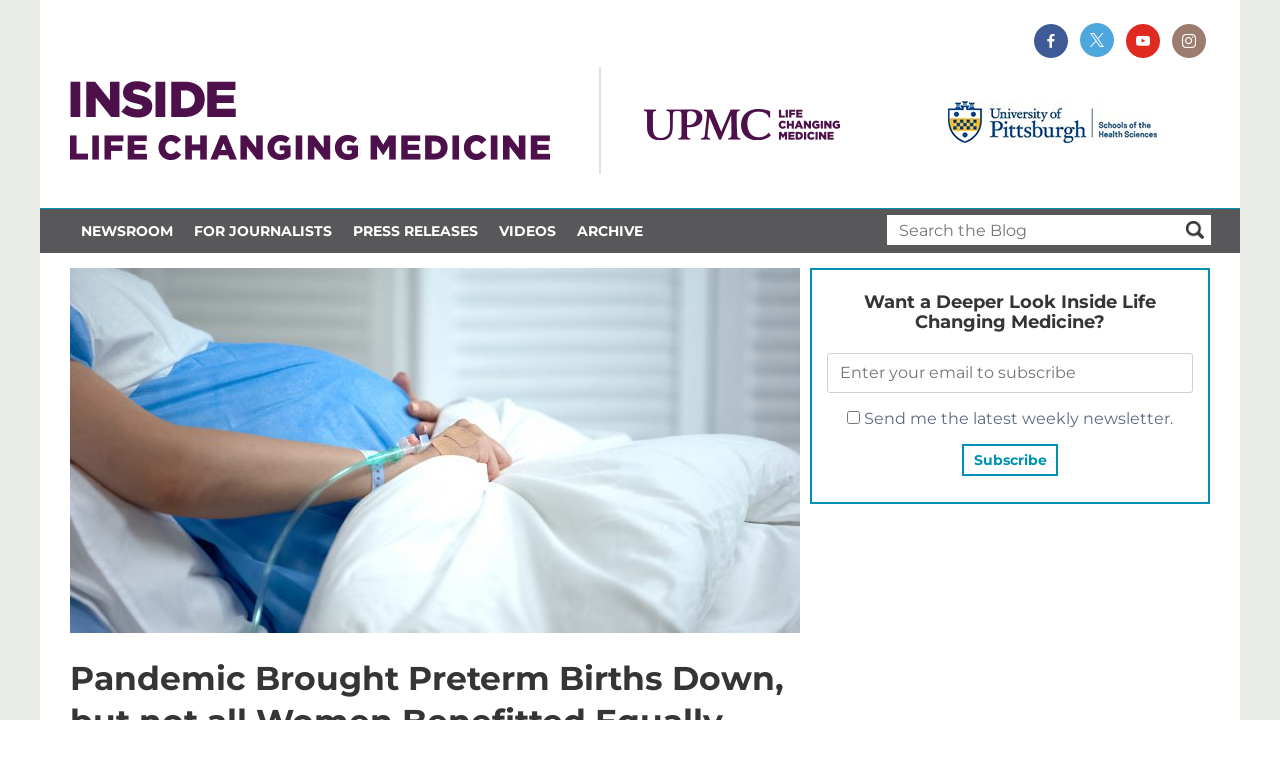

--- FILE ---
content_type: text/html; charset=UTF-8
request_url: https://inside.upmc.com/pandemic-brought-preterm-births-down-but-not-all-women-benefitted-equally/
body_size: 19293
content:
<style>
	.widget_widget_crp{
		margin-top:10px;
	}
</style>
<!doctype html>

<!--[if lt IE 7]><html lang="en-US" class="no-js lt-ie9 lt-ie8 lt-ie7"><![endif]-->
<!--[if (IE 7)&!(IEMobile)]><html lang="en-US" class="no-js lt-ie9 lt-ie8"><![endif]-->
<!--[if (IE 8)&!(IEMobile)]><html lang="en-US" class="no-js lt-ie9"><![endif]-->
<!--[if gt IE 8]><!--> <html lang="en-US" class="no-js"><!--<![endif]-->

<head>
	<meta charset="utf-8">

				<meta http-equiv="X-UA-Compatible" content="IE=edge">

		<title>Pandemic Brought Preterm Births Down, but not all Women Benefitted Equally - UPMC &amp; Pitt Health Sciences News Blog</title>

				<meta name="HandheldFriendly" content="True">
		<meta name="MobileOptimized" content="320">
		<meta name="viewport" content="width=device-width, initial-scale=1"/>

				<link rel="apple-touch-icon" href="https://image.notify.upmc.com/lib/fe9213727564007a7c/m/2/upmc-logo-square-on-white-1000.png">
	<!--<link rel="icon" href="https://image.notify.upmc.com/lib/fe9213727564007a7c/m/2/upmc-logo-square-on-white-1000.png"> -->
		<!--[if IE]>
			<link rel="shortcut icon" href="https://image.notify.upmc.com/lib/fe9213727564007a7c/m/2/upmc-logo-square-on-white-1000.png">
		<![endif]-->
				<meta name="msapplication-TileColor" content="#f01d4f">
		<meta name="msapplication-TileImage" content="https://inside.upmc.com/wp-content/themes/inside-upmc/library/images/win8-tile-icon.png">
            <meta name="theme-color" content="#121212">

		<link rel="pingback" href="https://inside.upmc.com/xmlrpc.php">

				<script data-cfasync="false" data-no-defer="1" data-no-minify="1" data-no-optimize="1">var ewww_webp_supported=!1;function check_webp_feature(A,e){var w;e=void 0!==e?e:function(){},ewww_webp_supported?e(ewww_webp_supported):((w=new Image).onload=function(){ewww_webp_supported=0<w.width&&0<w.height,e&&e(ewww_webp_supported)},w.onerror=function(){e&&e(!1)},w.src="data:image/webp;base64,"+{alpha:"UklGRkoAAABXRUJQVlA4WAoAAAAQAAAAAAAAAAAAQUxQSAwAAAARBxAR/Q9ERP8DAABWUDggGAAAABQBAJ0BKgEAAQAAAP4AAA3AAP7mtQAAAA=="}[A])}check_webp_feature("alpha");</script><script data-cfasync="false" data-no-defer="1" data-no-minify="1" data-no-optimize="1">var Arrive=function(c,w){"use strict";if(c.MutationObserver&&"undefined"!=typeof HTMLElement){var r,a=0,u=(r=HTMLElement.prototype.matches||HTMLElement.prototype.webkitMatchesSelector||HTMLElement.prototype.mozMatchesSelector||HTMLElement.prototype.msMatchesSelector,{matchesSelector:function(e,t){return e instanceof HTMLElement&&r.call(e,t)},addMethod:function(e,t,r){var a=e[t];e[t]=function(){return r.length==arguments.length?r.apply(this,arguments):"function"==typeof a?a.apply(this,arguments):void 0}},callCallbacks:function(e,t){t&&t.options.onceOnly&&1==t.firedElems.length&&(e=[e[0]]);for(var r,a=0;r=e[a];a++)r&&r.callback&&r.callback.call(r.elem,r.elem);t&&t.options.onceOnly&&1==t.firedElems.length&&t.me.unbindEventWithSelectorAndCallback.call(t.target,t.selector,t.callback)},checkChildNodesRecursively:function(e,t,r,a){for(var i,n=0;i=e[n];n++)r(i,t,a)&&a.push({callback:t.callback,elem:i}),0<i.childNodes.length&&u.checkChildNodesRecursively(i.childNodes,t,r,a)},mergeArrays:function(e,t){var r,a={};for(r in e)e.hasOwnProperty(r)&&(a[r]=e[r]);for(r in t)t.hasOwnProperty(r)&&(a[r]=t[r]);return a},toElementsArray:function(e){return e=void 0!==e&&("number"!=typeof e.length||e===c)?[e]:e}}),e=(l.prototype.addEvent=function(e,t,r,a){a={target:e,selector:t,options:r,callback:a,firedElems:[]};return this._beforeAdding&&this._beforeAdding(a),this._eventsBucket.push(a),a},l.prototype.removeEvent=function(e){for(var t,r=this._eventsBucket.length-1;t=this._eventsBucket[r];r--)e(t)&&(this._beforeRemoving&&this._beforeRemoving(t),(t=this._eventsBucket.splice(r,1))&&t.length&&(t[0].callback=null))},l.prototype.beforeAdding=function(e){this._beforeAdding=e},l.prototype.beforeRemoving=function(e){this._beforeRemoving=e},l),t=function(i,n){var o=new e,l=this,s={fireOnAttributesModification:!1};return o.beforeAdding(function(t){var e=t.target;e!==c.document&&e!==c||(e=document.getElementsByTagName("html")[0]);var r=new MutationObserver(function(e){n.call(this,e,t)}),a=i(t.options);r.observe(e,a),t.observer=r,t.me=l}),o.beforeRemoving(function(e){e.observer.disconnect()}),this.bindEvent=function(e,t,r){t=u.mergeArrays(s,t);for(var a=u.toElementsArray(this),i=0;i<a.length;i++)o.addEvent(a[i],e,t,r)},this.unbindEvent=function(){var r=u.toElementsArray(this);o.removeEvent(function(e){for(var t=0;t<r.length;t++)if(this===w||e.target===r[t])return!0;return!1})},this.unbindEventWithSelectorOrCallback=function(r){var a=u.toElementsArray(this),i=r,e="function"==typeof r?function(e){for(var t=0;t<a.length;t++)if((this===w||e.target===a[t])&&e.callback===i)return!0;return!1}:function(e){for(var t=0;t<a.length;t++)if((this===w||e.target===a[t])&&e.selector===r)return!0;return!1};o.removeEvent(e)},this.unbindEventWithSelectorAndCallback=function(r,a){var i=u.toElementsArray(this);o.removeEvent(function(e){for(var t=0;t<i.length;t++)if((this===w||e.target===i[t])&&e.selector===r&&e.callback===a)return!0;return!1})},this},i=new function(){var s={fireOnAttributesModification:!1,onceOnly:!1,existing:!1};function n(e,t,r){return!(!u.matchesSelector(e,t.selector)||(e._id===w&&(e._id=a++),-1!=t.firedElems.indexOf(e._id)))&&(t.firedElems.push(e._id),!0)}var c=(i=new t(function(e){var t={attributes:!1,childList:!0,subtree:!0};return e.fireOnAttributesModification&&(t.attributes=!0),t},function(e,i){e.forEach(function(e){var t=e.addedNodes,r=e.target,a=[];null!==t&&0<t.length?u.checkChildNodesRecursively(t,i,n,a):"attributes"===e.type&&n(r,i)&&a.push({callback:i.callback,elem:r}),u.callCallbacks(a,i)})})).bindEvent;return i.bindEvent=function(e,t,r){t=void 0===r?(r=t,s):u.mergeArrays(s,t);var a=u.toElementsArray(this);if(t.existing){for(var i=[],n=0;n<a.length;n++)for(var o=a[n].querySelectorAll(e),l=0;l<o.length;l++)i.push({callback:r,elem:o[l]});if(t.onceOnly&&i.length)return r.call(i[0].elem,i[0].elem);setTimeout(u.callCallbacks,1,i)}c.call(this,e,t,r)},i},o=new function(){var a={};function i(e,t){return u.matchesSelector(e,t.selector)}var n=(o=new t(function(){return{childList:!0,subtree:!0}},function(e,r){e.forEach(function(e){var t=e.removedNodes,e=[];null!==t&&0<t.length&&u.checkChildNodesRecursively(t,r,i,e),u.callCallbacks(e,r)})})).bindEvent;return o.bindEvent=function(e,t,r){t=void 0===r?(r=t,a):u.mergeArrays(a,t),n.call(this,e,t,r)},o};d(HTMLElement.prototype),d(NodeList.prototype),d(HTMLCollection.prototype),d(HTMLDocument.prototype),d(Window.prototype);var n={};return s(i,n,"unbindAllArrive"),s(o,n,"unbindAllLeave"),n}function l(){this._eventsBucket=[],this._beforeAdding=null,this._beforeRemoving=null}function s(e,t,r){u.addMethod(t,r,e.unbindEvent),u.addMethod(t,r,e.unbindEventWithSelectorOrCallback),u.addMethod(t,r,e.unbindEventWithSelectorAndCallback)}function d(e){e.arrive=i.bindEvent,s(i,e,"unbindArrive"),e.leave=o.bindEvent,s(o,e,"unbindLeave")}}(window,void 0),ewww_webp_supported=!1;function check_webp_feature(e,t){var r;ewww_webp_supported?t(ewww_webp_supported):((r=new Image).onload=function(){ewww_webp_supported=0<r.width&&0<r.height,t(ewww_webp_supported)},r.onerror=function(){t(!1)},r.src="data:image/webp;base64,"+{alpha:"UklGRkoAAABXRUJQVlA4WAoAAAAQAAAAAAAAAAAAQUxQSAwAAAARBxAR/Q9ERP8DAABWUDggGAAAABQBAJ0BKgEAAQAAAP4AAA3AAP7mtQAAAA==",animation:"UklGRlIAAABXRUJQVlA4WAoAAAASAAAAAAAAAAAAQU5JTQYAAAD/////AABBTk1GJgAAAAAAAAAAAAAAAAAAAGQAAABWUDhMDQAAAC8AAAAQBxAREYiI/gcA"}[e])}function ewwwLoadImages(e){if(e){for(var t=document.querySelectorAll(".batch-image img, .image-wrapper a, .ngg-pro-masonry-item a, .ngg-galleria-offscreen-seo-wrapper a"),r=0,a=t.length;r<a;r++)ewwwAttr(t[r],"data-src",t[r].getAttribute("data-webp")),ewwwAttr(t[r],"data-thumbnail",t[r].getAttribute("data-webp-thumbnail"));for(var i=document.querySelectorAll("div.woocommerce-product-gallery__image"),r=0,a=i.length;r<a;r++)ewwwAttr(i[r],"data-thumb",i[r].getAttribute("data-webp-thumb"))}for(var n=document.querySelectorAll("video"),r=0,a=n.length;r<a;r++)ewwwAttr(n[r],"poster",e?n[r].getAttribute("data-poster-webp"):n[r].getAttribute("data-poster-image"));for(var o,l=document.querySelectorAll("img.ewww_webp_lazy_load"),r=0,a=l.length;r<a;r++)e&&(ewwwAttr(l[r],"data-lazy-srcset",l[r].getAttribute("data-lazy-srcset-webp")),ewwwAttr(l[r],"data-srcset",l[r].getAttribute("data-srcset-webp")),ewwwAttr(l[r],"data-lazy-src",l[r].getAttribute("data-lazy-src-webp")),ewwwAttr(l[r],"data-src",l[r].getAttribute("data-src-webp")),ewwwAttr(l[r],"data-orig-file",l[r].getAttribute("data-webp-orig-file")),ewwwAttr(l[r],"data-medium-file",l[r].getAttribute("data-webp-medium-file")),ewwwAttr(l[r],"data-large-file",l[r].getAttribute("data-webp-large-file")),null!=(o=l[r].getAttribute("srcset"))&&!1!==o&&o.includes("R0lGOD")&&ewwwAttr(l[r],"src",l[r].getAttribute("data-lazy-src-webp"))),l[r].className=l[r].className.replace(/\bewww_webp_lazy_load\b/,"");for(var s=document.querySelectorAll(".ewww_webp"),r=0,a=s.length;r<a;r++)e?(ewwwAttr(s[r],"srcset",s[r].getAttribute("data-srcset-webp")),ewwwAttr(s[r],"src",s[r].getAttribute("data-src-webp")),ewwwAttr(s[r],"data-orig-file",s[r].getAttribute("data-webp-orig-file")),ewwwAttr(s[r],"data-medium-file",s[r].getAttribute("data-webp-medium-file")),ewwwAttr(s[r],"data-large-file",s[r].getAttribute("data-webp-large-file")),ewwwAttr(s[r],"data-large_image",s[r].getAttribute("data-webp-large_image")),ewwwAttr(s[r],"data-src",s[r].getAttribute("data-webp-src"))):(ewwwAttr(s[r],"srcset",s[r].getAttribute("data-srcset-img")),ewwwAttr(s[r],"src",s[r].getAttribute("data-src-img"))),s[r].className=s[r].className.replace(/\bewww_webp\b/,"ewww_webp_loaded");window.jQuery&&jQuery.fn.isotope&&jQuery.fn.imagesLoaded&&(jQuery(".fusion-posts-container-infinite").imagesLoaded(function(){jQuery(".fusion-posts-container-infinite").hasClass("isotope")&&jQuery(".fusion-posts-container-infinite").isotope()}),jQuery(".fusion-portfolio:not(.fusion-recent-works) .fusion-portfolio-wrapper").imagesLoaded(function(){jQuery(".fusion-portfolio:not(.fusion-recent-works) .fusion-portfolio-wrapper").isotope()}))}function ewwwWebPInit(e){ewwwLoadImages(e),ewwwNggLoadGalleries(e),document.arrive(".ewww_webp",function(){ewwwLoadImages(e)}),document.arrive(".ewww_webp_lazy_load",function(){ewwwLoadImages(e)}),document.arrive("videos",function(){ewwwLoadImages(e)}),"loading"==document.readyState?document.addEventListener("DOMContentLoaded",ewwwJSONParserInit):("undefined"!=typeof galleries&&ewwwNggParseGalleries(e),ewwwWooParseVariations(e))}function ewwwAttr(e,t,r){null!=r&&!1!==r&&e.setAttribute(t,r)}function ewwwJSONParserInit(){"undefined"!=typeof galleries&&check_webp_feature("alpha",ewwwNggParseGalleries),check_webp_feature("alpha",ewwwWooParseVariations)}function ewwwWooParseVariations(e){if(e)for(var t=document.querySelectorAll("form.variations_form"),r=0,a=t.length;r<a;r++){var i=t[r].getAttribute("data-product_variations"),n=!1;try{for(var o in i=JSON.parse(i))void 0!==i[o]&&void 0!==i[o].image&&(void 0!==i[o].image.src_webp&&(i[o].image.src=i[o].image.src_webp,n=!0),void 0!==i[o].image.srcset_webp&&(i[o].image.srcset=i[o].image.srcset_webp,n=!0),void 0!==i[o].image.full_src_webp&&(i[o].image.full_src=i[o].image.full_src_webp,n=!0),void 0!==i[o].image.gallery_thumbnail_src_webp&&(i[o].image.gallery_thumbnail_src=i[o].image.gallery_thumbnail_src_webp,n=!0),void 0!==i[o].image.thumb_src_webp&&(i[o].image.thumb_src=i[o].image.thumb_src_webp,n=!0));n&&ewwwAttr(t[r],"data-product_variations",JSON.stringify(i))}catch(e){}}}function ewwwNggParseGalleries(e){if(e)for(var t in galleries){var r=galleries[t];galleries[t].images_list=ewwwNggParseImageList(r.images_list)}}function ewwwNggLoadGalleries(e){e&&document.addEventListener("ngg.galleria.themeadded",function(e,t){window.ngg_galleria._create_backup=window.ngg_galleria.create,window.ngg_galleria.create=function(e,t){var r=$(e).data("id");return galleries["gallery_"+r].images_list=ewwwNggParseImageList(galleries["gallery_"+r].images_list),window.ngg_galleria._create_backup(e,t)}})}function ewwwNggParseImageList(e){for(var t in e){var r=e[t];if(void 0!==r["image-webp"]&&(e[t].image=r["image-webp"],delete e[t]["image-webp"]),void 0!==r["thumb-webp"]&&(e[t].thumb=r["thumb-webp"],delete e[t]["thumb-webp"]),void 0!==r.full_image_webp&&(e[t].full_image=r.full_image_webp,delete e[t].full_image_webp),void 0!==r.srcsets)for(var a in r.srcsets)nggSrcset=r.srcsets[a],void 0!==r.srcsets[a+"-webp"]&&(e[t].srcsets[a]=r.srcsets[a+"-webp"],delete e[t].srcsets[a+"-webp"]);if(void 0!==r.full_srcsets)for(var i in r.full_srcsets)nggFSrcset=r.full_srcsets[i],void 0!==r.full_srcsets[i+"-webp"]&&(e[t].full_srcsets[i]=r.full_srcsets[i+"-webp"],delete e[t].full_srcsets[i+"-webp"])}return e}check_webp_feature("alpha",ewwwWebPInit);</script><meta name='robots' content='index, follow, max-image-preview:large, max-snippet:-1, max-video-preview:-1' />
	<style>img:is([sizes="auto" i], [sizes^="auto," i]) { contain-intrinsic-size: 3000px 1500px }</style>
	
	<!-- This site is optimized with the Yoast SEO plugin v23.6 - https://yoast.com/wordpress/plugins/seo/ -->
	<link rel="canonical" href="https://inside.upmc.com/pandemic-brought-preterm-births-down-but-not-all-women-benefitted-equally/" />
	<meta property="og:locale" content="en_US" />
	<meta property="og:type" content="article" />
	<meta property="og:title" content="Pandemic Brought Preterm Births Down, but not all Women Benefitted Equally - UPMC &amp; Pitt Health Sciences News Blog" />
	<meta property="og:description" content="Last spring, when the whole world went into hibernation to&hellip; Read more" />
	<meta property="og:url" content="https://inside.upmc.com/pandemic-brought-preterm-births-down-but-not-all-women-benefitted-equally/" />
	<meta property="og:site_name" content="UPMC &amp; Pitt Health Sciences News Blog" />
	<meta property="article:published_time" content="2021-04-08T20:58:44+00:00" />
	<meta property="og:image" content="https://inside.upmc.com/wp-content/uploads/sites/10/2021/04/Getty-Pregnant-Woman-scaled.jpg" />
	<meta property="og:image:width" content="2048" />
	<meta property="og:image:height" content="1152" />
	<meta property="og:image:type" content="image/jpeg" />
	<meta name="author" content="Andrea Kunicky" />
	<meta name="twitter:card" content="summary_large_image" />
	<meta name="twitter:label1" content="Written by" />
	<meta name="twitter:data1" content="Andrea Kunicky" />
	<meta name="twitter:label2" content="Est. reading time" />
	<meta name="twitter:data2" content="3 minutes" />
	<script type="application/ld+json" class="yoast-schema-graph">{"@context":"https://schema.org","@graph":[{"@type":"WebPage","@id":"https://inside.upmc.com/pandemic-brought-preterm-births-down-but-not-all-women-benefitted-equally/","url":"https://inside.upmc.com/pandemic-brought-preterm-births-down-but-not-all-women-benefitted-equally/","name":"Pandemic Brought Preterm Births Down, but not all Women Benefitted Equally - UPMC &amp; Pitt Health Sciences News Blog","isPartOf":{"@id":"https://inside.upmc.com/#website"},"primaryImageOfPage":{"@id":"https://inside.upmc.com/pandemic-brought-preterm-births-down-but-not-all-women-benefitted-equally/#primaryimage"},"image":{"@id":"https://inside.upmc.com/pandemic-brought-preterm-births-down-but-not-all-women-benefitted-equally/#primaryimage"},"thumbnailUrl":"https://inside.upmc.com/wp-content/uploads/sites/10/2021/04/Getty-Pregnant-Woman-scaled.jpg","datePublished":"2021-04-08T20:58:44+00:00","dateModified":"2021-04-08T20:58:44+00:00","author":{"@id":"https://inside.upmc.com/#/schema/person/6448238a79c6a63023ff54ebf2570096"},"breadcrumb":{"@id":"https://inside.upmc.com/pandemic-brought-preterm-births-down-but-not-all-women-benefitted-equally/#breadcrumb"},"inLanguage":"en-US","potentialAction":[{"@type":"ReadAction","target":["https://inside.upmc.com/pandemic-brought-preterm-births-down-but-not-all-women-benefitted-equally/"]}]},{"@type":"ImageObject","inLanguage":"en-US","@id":"https://inside.upmc.com/pandemic-brought-preterm-births-down-but-not-all-women-benefitted-equally/#primaryimage","url":"https://inside.upmc.com/wp-content/uploads/sites/10/2021/04/Getty-Pregnant-Woman-scaled.jpg","contentUrl":"https://inside.upmc.com/wp-content/uploads/sites/10/2021/04/Getty-Pregnant-Woman-scaled.jpg","width":2048,"height":1152,"caption":"Pregnant woman holding blanket, feeling abdominal pain, risk of miscarriage"},{"@type":"BreadcrumbList","@id":"https://inside.upmc.com/pandemic-brought-preterm-births-down-but-not-all-women-benefitted-equally/#breadcrumb","itemListElement":[{"@type":"ListItem","position":1,"name":"Home","item":"https://inside.upmc.com/"},{"@type":"ListItem","position":2,"name":"Pandemic Brought Preterm Births Down, but not all Women Benefitted Equally"}]},{"@type":"WebSite","@id":"https://inside.upmc.com/#website","url":"https://inside.upmc.com/","name":"UPMC &amp; Pitt Health Sciences News Blog","description":"","potentialAction":[{"@type":"SearchAction","target":{"@type":"EntryPoint","urlTemplate":"https://inside.upmc.com/?s={search_term_string}"},"query-input":{"@type":"PropertyValueSpecification","valueRequired":true,"valueName":"search_term_string"}}],"inLanguage":"en-US"},{"@type":"Person","@id":"https://inside.upmc.com/#/schema/person/6448238a79c6a63023ff54ebf2570096","name":"Andrea Kunicky","image":{"@type":"ImageObject","inLanguage":"en-US","@id":"https://inside.upmc.com/#/schema/person/image/","url":"https://secure.gravatar.com/avatar/5d31ceb09ff20169ac8f9262ca1a9518?s=96&d=mm&r=g","contentUrl":"https://secure.gravatar.com/avatar/5d31ceb09ff20169ac8f9262ca1a9518?s=96&d=mm&r=g","caption":"Andrea Kunicky"},"url":"https://inside.upmc.com/author/akunicky/"}]}</script>
	<!-- / Yoast SEO plugin. -->


<link rel='dns-prefetch' href='//inside.upmc.com' />
<link rel="alternate" type="application/rss+xml" title="UPMC &amp; Pitt Health Sciences News Blog &raquo; Feed" href="https://inside.upmc.com/feed/" />
<script type="text/javascript">
/* <![CDATA[ */
window._wpemojiSettings = {"baseUrl":"https:\/\/s.w.org\/images\/core\/emoji\/15.0.3\/72x72\/","ext":".png","svgUrl":"https:\/\/s.w.org\/images\/core\/emoji\/15.0.3\/svg\/","svgExt":".svg","source":{"concatemoji":"https:\/\/inside.upmc.com\/wp-includes\/js\/wp-emoji-release.min.js"}};
/*! This file is auto-generated */
!function(i,n){var o,s,e;function c(e){try{var t={supportTests:e,timestamp:(new Date).valueOf()};sessionStorage.setItem(o,JSON.stringify(t))}catch(e){}}function p(e,t,n){e.clearRect(0,0,e.canvas.width,e.canvas.height),e.fillText(t,0,0);var t=new Uint32Array(e.getImageData(0,0,e.canvas.width,e.canvas.height).data),r=(e.clearRect(0,0,e.canvas.width,e.canvas.height),e.fillText(n,0,0),new Uint32Array(e.getImageData(0,0,e.canvas.width,e.canvas.height).data));return t.every(function(e,t){return e===r[t]})}function u(e,t,n){switch(t){case"flag":return n(e,"\ud83c\udff3\ufe0f\u200d\u26a7\ufe0f","\ud83c\udff3\ufe0f\u200b\u26a7\ufe0f")?!1:!n(e,"\ud83c\uddfa\ud83c\uddf3","\ud83c\uddfa\u200b\ud83c\uddf3")&&!n(e,"\ud83c\udff4\udb40\udc67\udb40\udc62\udb40\udc65\udb40\udc6e\udb40\udc67\udb40\udc7f","\ud83c\udff4\u200b\udb40\udc67\u200b\udb40\udc62\u200b\udb40\udc65\u200b\udb40\udc6e\u200b\udb40\udc67\u200b\udb40\udc7f");case"emoji":return!n(e,"\ud83d\udc26\u200d\u2b1b","\ud83d\udc26\u200b\u2b1b")}return!1}function f(e,t,n){var r="undefined"!=typeof WorkerGlobalScope&&self instanceof WorkerGlobalScope?new OffscreenCanvas(300,150):i.createElement("canvas"),a=r.getContext("2d",{willReadFrequently:!0}),o=(a.textBaseline="top",a.font="600 32px Arial",{});return e.forEach(function(e){o[e]=t(a,e,n)}),o}function t(e){var t=i.createElement("script");t.src=e,t.defer=!0,i.head.appendChild(t)}"undefined"!=typeof Promise&&(o="wpEmojiSettingsSupports",s=["flag","emoji"],n.supports={everything:!0,everythingExceptFlag:!0},e=new Promise(function(e){i.addEventListener("DOMContentLoaded",e,{once:!0})}),new Promise(function(t){var n=function(){try{var e=JSON.parse(sessionStorage.getItem(o));if("object"==typeof e&&"number"==typeof e.timestamp&&(new Date).valueOf()<e.timestamp+604800&&"object"==typeof e.supportTests)return e.supportTests}catch(e){}return null}();if(!n){if("undefined"!=typeof Worker&&"undefined"!=typeof OffscreenCanvas&&"undefined"!=typeof URL&&URL.createObjectURL&&"undefined"!=typeof Blob)try{var e="postMessage("+f.toString()+"("+[JSON.stringify(s),u.toString(),p.toString()].join(",")+"));",r=new Blob([e],{type:"text/javascript"}),a=new Worker(URL.createObjectURL(r),{name:"wpTestEmojiSupports"});return void(a.onmessage=function(e){c(n=e.data),a.terminate(),t(n)})}catch(e){}c(n=f(s,u,p))}t(n)}).then(function(e){for(var t in e)n.supports[t]=e[t],n.supports.everything=n.supports.everything&&n.supports[t],"flag"!==t&&(n.supports.everythingExceptFlag=n.supports.everythingExceptFlag&&n.supports[t]);n.supports.everythingExceptFlag=n.supports.everythingExceptFlag&&!n.supports.flag,n.DOMReady=!1,n.readyCallback=function(){n.DOMReady=!0}}).then(function(){return e}).then(function(){var e;n.supports.everything||(n.readyCallback(),(e=n.source||{}).concatemoji?t(e.concatemoji):e.wpemoji&&e.twemoji&&(t(e.twemoji),t(e.wpemoji)))}))}((window,document),window._wpemojiSettings);
/* ]]> */
</script>
<link rel='stylesheet' id='upmc-videos-css' href='https://inside.upmc.com/wp-content/plugins/upmc-videos/assets/styles/style.css' type='text/css' media='all' />
<link rel='stylesheet' id='fpw_styles_css-css' href='https://inside.upmc.com/wp-content/plugins/feature-a-page-widget/css/fpw_styles.css' type='text/css' media='all' />
<style id='wp-emoji-styles-inline-css' type='text/css'>

	img.wp-smiley, img.emoji {
		display: inline !important;
		border: none !important;
		box-shadow: none !important;
		height: 1em !important;
		width: 1em !important;
		margin: 0 0.07em !important;
		vertical-align: -0.1em !important;
		background: none !important;
		padding: 0 !important;
	}
</style>
<link rel='stylesheet' id='wp-block-library-css' href='https://inside.upmc.com/wp-includes/css/dist/block-library/style.min.css' type='text/css' media='all' />
<style id='classic-theme-styles-inline-css' type='text/css'>
/*! This file is auto-generated */
.wp-block-button__link{color:#fff;background-color:#32373c;border-radius:9999px;box-shadow:none;text-decoration:none;padding:calc(.667em + 2px) calc(1.333em + 2px);font-size:1.125em}.wp-block-file__button{background:#32373c;color:#fff;text-decoration:none}
</style>
<style id='global-styles-inline-css' type='text/css'>
:root{--wp--preset--aspect-ratio--square: 1;--wp--preset--aspect-ratio--4-3: 4/3;--wp--preset--aspect-ratio--3-4: 3/4;--wp--preset--aspect-ratio--3-2: 3/2;--wp--preset--aspect-ratio--2-3: 2/3;--wp--preset--aspect-ratio--16-9: 16/9;--wp--preset--aspect-ratio--9-16: 9/16;--wp--preset--color--black: #000000;--wp--preset--color--cyan-bluish-gray: #abb8c3;--wp--preset--color--white: #ffffff;--wp--preset--color--pale-pink: #f78da7;--wp--preset--color--vivid-red: #cf2e2e;--wp--preset--color--luminous-vivid-orange: #ff6900;--wp--preset--color--luminous-vivid-amber: #fcb900;--wp--preset--color--light-green-cyan: #7bdcb5;--wp--preset--color--vivid-green-cyan: #00d084;--wp--preset--color--pale-cyan-blue: #8ed1fc;--wp--preset--color--vivid-cyan-blue: #0693e3;--wp--preset--color--vivid-purple: #9b51e0;--wp--preset--gradient--vivid-cyan-blue-to-vivid-purple: linear-gradient(135deg,rgba(6,147,227,1) 0%,rgb(155,81,224) 100%);--wp--preset--gradient--light-green-cyan-to-vivid-green-cyan: linear-gradient(135deg,rgb(122,220,180) 0%,rgb(0,208,130) 100%);--wp--preset--gradient--luminous-vivid-amber-to-luminous-vivid-orange: linear-gradient(135deg,rgba(252,185,0,1) 0%,rgba(255,105,0,1) 100%);--wp--preset--gradient--luminous-vivid-orange-to-vivid-red: linear-gradient(135deg,rgba(255,105,0,1) 0%,rgb(207,46,46) 100%);--wp--preset--gradient--very-light-gray-to-cyan-bluish-gray: linear-gradient(135deg,rgb(238,238,238) 0%,rgb(169,184,195) 100%);--wp--preset--gradient--cool-to-warm-spectrum: linear-gradient(135deg,rgb(74,234,220) 0%,rgb(151,120,209) 20%,rgb(207,42,186) 40%,rgb(238,44,130) 60%,rgb(251,105,98) 80%,rgb(254,248,76) 100%);--wp--preset--gradient--blush-light-purple: linear-gradient(135deg,rgb(255,206,236) 0%,rgb(152,150,240) 100%);--wp--preset--gradient--blush-bordeaux: linear-gradient(135deg,rgb(254,205,165) 0%,rgb(254,45,45) 50%,rgb(107,0,62) 100%);--wp--preset--gradient--luminous-dusk: linear-gradient(135deg,rgb(255,203,112) 0%,rgb(199,81,192) 50%,rgb(65,88,208) 100%);--wp--preset--gradient--pale-ocean: linear-gradient(135deg,rgb(255,245,203) 0%,rgb(182,227,212) 50%,rgb(51,167,181) 100%);--wp--preset--gradient--electric-grass: linear-gradient(135deg,rgb(202,248,128) 0%,rgb(113,206,126) 100%);--wp--preset--gradient--midnight: linear-gradient(135deg,rgb(2,3,129) 0%,rgb(40,116,252) 100%);--wp--preset--font-size--small: 13px;--wp--preset--font-size--medium: 20px;--wp--preset--font-size--large: 36px;--wp--preset--font-size--x-large: 42px;--wp--preset--spacing--20: 0.44rem;--wp--preset--spacing--30: 0.67rem;--wp--preset--spacing--40: 1rem;--wp--preset--spacing--50: 1.5rem;--wp--preset--spacing--60: 2.25rem;--wp--preset--spacing--70: 3.38rem;--wp--preset--spacing--80: 5.06rem;--wp--preset--shadow--natural: 6px 6px 9px rgba(0, 0, 0, 0.2);--wp--preset--shadow--deep: 12px 12px 50px rgba(0, 0, 0, 0.4);--wp--preset--shadow--sharp: 6px 6px 0px rgba(0, 0, 0, 0.2);--wp--preset--shadow--outlined: 6px 6px 0px -3px rgba(255, 255, 255, 1), 6px 6px rgba(0, 0, 0, 1);--wp--preset--shadow--crisp: 6px 6px 0px rgba(0, 0, 0, 1);}:where(.is-layout-flex){gap: 0.5em;}:where(.is-layout-grid){gap: 0.5em;}body .is-layout-flex{display: flex;}.is-layout-flex{flex-wrap: wrap;align-items: center;}.is-layout-flex > :is(*, div){margin: 0;}body .is-layout-grid{display: grid;}.is-layout-grid > :is(*, div){margin: 0;}:where(.wp-block-columns.is-layout-flex){gap: 2em;}:where(.wp-block-columns.is-layout-grid){gap: 2em;}:where(.wp-block-post-template.is-layout-flex){gap: 1.25em;}:where(.wp-block-post-template.is-layout-grid){gap: 1.25em;}.has-black-color{color: var(--wp--preset--color--black) !important;}.has-cyan-bluish-gray-color{color: var(--wp--preset--color--cyan-bluish-gray) !important;}.has-white-color{color: var(--wp--preset--color--white) !important;}.has-pale-pink-color{color: var(--wp--preset--color--pale-pink) !important;}.has-vivid-red-color{color: var(--wp--preset--color--vivid-red) !important;}.has-luminous-vivid-orange-color{color: var(--wp--preset--color--luminous-vivid-orange) !important;}.has-luminous-vivid-amber-color{color: var(--wp--preset--color--luminous-vivid-amber) !important;}.has-light-green-cyan-color{color: var(--wp--preset--color--light-green-cyan) !important;}.has-vivid-green-cyan-color{color: var(--wp--preset--color--vivid-green-cyan) !important;}.has-pale-cyan-blue-color{color: var(--wp--preset--color--pale-cyan-blue) !important;}.has-vivid-cyan-blue-color{color: var(--wp--preset--color--vivid-cyan-blue) !important;}.has-vivid-purple-color{color: var(--wp--preset--color--vivid-purple) !important;}.has-black-background-color{background-color: var(--wp--preset--color--black) !important;}.has-cyan-bluish-gray-background-color{background-color: var(--wp--preset--color--cyan-bluish-gray) !important;}.has-white-background-color{background-color: var(--wp--preset--color--white) !important;}.has-pale-pink-background-color{background-color: var(--wp--preset--color--pale-pink) !important;}.has-vivid-red-background-color{background-color: var(--wp--preset--color--vivid-red) !important;}.has-luminous-vivid-orange-background-color{background-color: var(--wp--preset--color--luminous-vivid-orange) !important;}.has-luminous-vivid-amber-background-color{background-color: var(--wp--preset--color--luminous-vivid-amber) !important;}.has-light-green-cyan-background-color{background-color: var(--wp--preset--color--light-green-cyan) !important;}.has-vivid-green-cyan-background-color{background-color: var(--wp--preset--color--vivid-green-cyan) !important;}.has-pale-cyan-blue-background-color{background-color: var(--wp--preset--color--pale-cyan-blue) !important;}.has-vivid-cyan-blue-background-color{background-color: var(--wp--preset--color--vivid-cyan-blue) !important;}.has-vivid-purple-background-color{background-color: var(--wp--preset--color--vivid-purple) !important;}.has-black-border-color{border-color: var(--wp--preset--color--black) !important;}.has-cyan-bluish-gray-border-color{border-color: var(--wp--preset--color--cyan-bluish-gray) !important;}.has-white-border-color{border-color: var(--wp--preset--color--white) !important;}.has-pale-pink-border-color{border-color: var(--wp--preset--color--pale-pink) !important;}.has-vivid-red-border-color{border-color: var(--wp--preset--color--vivid-red) !important;}.has-luminous-vivid-orange-border-color{border-color: var(--wp--preset--color--luminous-vivid-orange) !important;}.has-luminous-vivid-amber-border-color{border-color: var(--wp--preset--color--luminous-vivid-amber) !important;}.has-light-green-cyan-border-color{border-color: var(--wp--preset--color--light-green-cyan) !important;}.has-vivid-green-cyan-border-color{border-color: var(--wp--preset--color--vivid-green-cyan) !important;}.has-pale-cyan-blue-border-color{border-color: var(--wp--preset--color--pale-cyan-blue) !important;}.has-vivid-cyan-blue-border-color{border-color: var(--wp--preset--color--vivid-cyan-blue) !important;}.has-vivid-purple-border-color{border-color: var(--wp--preset--color--vivid-purple) !important;}.has-vivid-cyan-blue-to-vivid-purple-gradient-background{background: var(--wp--preset--gradient--vivid-cyan-blue-to-vivid-purple) !important;}.has-light-green-cyan-to-vivid-green-cyan-gradient-background{background: var(--wp--preset--gradient--light-green-cyan-to-vivid-green-cyan) !important;}.has-luminous-vivid-amber-to-luminous-vivid-orange-gradient-background{background: var(--wp--preset--gradient--luminous-vivid-amber-to-luminous-vivid-orange) !important;}.has-luminous-vivid-orange-to-vivid-red-gradient-background{background: var(--wp--preset--gradient--luminous-vivid-orange-to-vivid-red) !important;}.has-very-light-gray-to-cyan-bluish-gray-gradient-background{background: var(--wp--preset--gradient--very-light-gray-to-cyan-bluish-gray) !important;}.has-cool-to-warm-spectrum-gradient-background{background: var(--wp--preset--gradient--cool-to-warm-spectrum) !important;}.has-blush-light-purple-gradient-background{background: var(--wp--preset--gradient--blush-light-purple) !important;}.has-blush-bordeaux-gradient-background{background: var(--wp--preset--gradient--blush-bordeaux) !important;}.has-luminous-dusk-gradient-background{background: var(--wp--preset--gradient--luminous-dusk) !important;}.has-pale-ocean-gradient-background{background: var(--wp--preset--gradient--pale-ocean) !important;}.has-electric-grass-gradient-background{background: var(--wp--preset--gradient--electric-grass) !important;}.has-midnight-gradient-background{background: var(--wp--preset--gradient--midnight) !important;}.has-small-font-size{font-size: var(--wp--preset--font-size--small) !important;}.has-medium-font-size{font-size: var(--wp--preset--font-size--medium) !important;}.has-large-font-size{font-size: var(--wp--preset--font-size--large) !important;}.has-x-large-font-size{font-size: var(--wp--preset--font-size--x-large) !important;}
:where(.wp-block-post-template.is-layout-flex){gap: 1.25em;}:where(.wp-block-post-template.is-layout-grid){gap: 1.25em;}
:where(.wp-block-columns.is-layout-flex){gap: 2em;}:where(.wp-block-columns.is-layout-grid){gap: 2em;}
:root :where(.wp-block-pullquote){font-size: 1.5em;line-height: 1.6;}
</style>
<link rel='stylesheet' id='social-icons-general-css' href='//inside.upmc.com/wp-content/plugins/social-icons/assets/css/social-icons.css' type='text/css' media='all' />
<link rel='stylesheet' id='crp-style-rounded-thumbs-css' href='https://inside.upmc.com/wp-content/plugins/contextual-related-posts/css/rounded-thumbs.min.css' type='text/css' media='all' />
<style id='crp-style-rounded-thumbs-inline-css' type='text/css'>

			.crp_related.crp-rounded-thumbs a {
				width: 150px;
                height: 150px;
				text-decoration: none;
			}
			.crp_related.crp-rounded-thumbs img {
				max-width: 150px;
				margin: auto;
			}
			.crp_related.crp-rounded-thumbs .crp_title {
				width: 100%;
			}
			
</style>
<link rel='stylesheet' id='fc-font-montserrat-css' href='https://inside.upmc.com/wp-content/uploads/sites/10/fonts/montserrat/font.min.css' type='text/css' media='all' />
<link rel='stylesheet' id='fc-font-lato-css' href='https://inside.upmc.com/wp-content/uploads/sites/10/fonts/lato/font.min.css' type='text/css' media='all' />
<link rel='stylesheet' id='fc-font-roboto-css' href='https://inside.upmc.com/wp-content/uploads/sites/10/fonts/roboto/font.min.css' type='text/css' media='all' />
<link rel='stylesheet' id='fc-widget-categories-css' href='https://inside.upmc.com/wp-content/themes/inside-upmc/library/css/widget-categories.css' type='text/css' media='' />
<link rel='stylesheet' id='recent-posts-widget-with-thumbnails-public-style-css' href='https://inside.upmc.com/wp-content/plugins/recent-posts-widget-with-thumbnails/public.css' type='text/css' media='all' />
<link rel='stylesheet' id='socialized-css' href='https://inside.upmc.com/wp-content/plugins/socialized/assets/styles/socialized.css' type='text/css' media='all' />
<link rel='stylesheet' id='bones-stylesheet-css' href='https://inside.upmc.com/wp-content/themes/inside-upmc/library/css/style.css' type='text/css' media='all' />
<!--[if lt IE 9]>
<link rel='stylesheet' id='bones-ie-only-css' href='https://inside.upmc.com/wp-content/themes/inside-upmc/library/css/ie.css' type='text/css' media='all' />
<![endif]-->
<script type="text/javascript" src="https://inside.upmc.com/wp-content/themes/inside-upmc/library/js/libs/modernizr.custom.min.js" id="bones-modernizr-js"></script>
<script type="text/javascript" src="https://inside.upmc.com/wp-includes/js/jquery/jquery.min.js" id="jquery-core-js"></script>
<script type="text/javascript" src="https://inside.upmc.com/wp-includes/js/jquery/jquery-migrate.min.js" id="jquery-migrate-js"></script>
<link rel="https://api.w.org/" href="https://inside.upmc.com/wp-json/" /><link rel="alternate" title="JSON" type="application/json" href="https://inside.upmc.com/wp-json/wp/v2/posts/66534" /><link rel='shortlink' href='https://inside.upmc.com/?p=66534' />
<link rel="alternate" title="oEmbed (JSON)" type="application/json+oembed" href="https://inside.upmc.com/wp-json/oembed/1.0/embed?url=https%3A%2F%2Finside.upmc.com%2Fpandemic-brought-preterm-births-down-but-not-all-women-benefitted-equally%2F" />
<link rel="alternate" title="oEmbed (XML)" type="text/xml+oembed" href="https://inside.upmc.com/wp-json/oembed/1.0/embed?url=https%3A%2F%2Finside.upmc.com%2Fpandemic-brought-preterm-births-down-but-not-all-women-benefitted-equally%2F&#038;format=xml" />
<script type="application/ld+json">{"@context":"https:\/\/schema.org","@type":"NewsArticle","mainEntityOfPage":{"@type":"WebPage","@id":"https:\/\/inside.upmc.com\/pandemic-brought-preterm-births-down-but-not-all-women-benefitted-equally\/"},"headline":"Pandemic Brought Preterm Births Down, but not all Women Benefitted Equally","datePublished":"2021-04-08T16:58:44-04:00","dateModified":"2021-04-08T16:58:44-04:00","publisher":{"@type":"Organization","name":"UPMC","url":"https:\/\/www.upmc.com\/","logo":{"@type":"ImageObject","url":"https:\/\/image.notify.upmc.com\/lib\/fe9213727564007a7c\/m\/2\/upmc-logo-square-on-white-1000.png"}},"image":{"@type":"ImageObject","url":"https:\/\/inside.upmc.com\/wp-content\/uploads\/sites\/10\/2021\/04\/Getty-Pregnant-Woman-scaled.jpg"},"author":{"@type":"Person","name":"Anastasia Gorelova"}}</script><script>var schema_obj = {"@context":"https:\/\/schema.org","@type":"NewsArticle","mainEntityOfPage":{"@type":"WebPage","@id":"https:\/\/inside.upmc.com\/pandemic-brought-preterm-births-down-but-not-all-women-benefitted-equally\/"},"headline":"Pandemic Brought Preterm Births Down, but not all Women Benefitted Equally","datePublished":"2021-04-08T16:58:44-04:00","dateModified":"2021-04-08T16:58:44-04:00","publisher":{"@type":"Organization","name":"UPMC","url":"https:\/\/www.upmc.com\/","logo":{"@type":"ImageObject","url":"https:\/\/image.notify.upmc.com\/lib\/fe9213727564007a7c\/m\/2\/upmc-logo-square-on-white-1000.png"}},"image":{"@type":"ImageObject","url":"https:\/\/inside.upmc.com\/wp-content\/uploads\/sites\/10\/2021\/04\/Getty-Pregnant-Woman-scaled.jpg"},"author":{"@type":"Person","name":"Anastasia Gorelova"}}; console.info("Schema Object", schema_obj);</script><noscript><style>.lazyload[data-src]{display:none !important;}</style></noscript><style>.lazyload{background-image:none !important;}.lazyload:before{background-image:none !important;}</style><style>.wp-block-gallery.is-cropped .blocks-gallery-item picture{height:100%;width:100%;}</style><link rel="icon" href="https://inside.upmc.com/wp-content/uploads/sites/10/2018/11/favicon.png" sizes="32x32" />
<link rel="icon" href="https://inside.upmc.com/wp-content/uploads/sites/10/2018/11/favicon.png" sizes="192x192" />
<link rel="apple-touch-icon" href="https://inside.upmc.com/wp-content/uploads/sites/10/2018/11/favicon.png" />
<meta name="msapplication-TileImage" content="https://inside.upmc.com/wp-content/uploads/sites/10/2018/11/favicon.png" />
		<style type="text/css" id="wp-custom-css">
			.post-template-default .header .entry-content a{
	color: #00819f;
}
.socicon-twitter::before {
    content: '';
    background-image: url([data-uri]);
    height: 14px;
    width: 14px;
    display: flex;
    background-repeat: no-repeat;
    line-height: 14px;
    font-size: 14px;
}		</style>
				
						<style>
		@media screen and (max-width: 782px) {
			html {
				margin-top: 76px !important;
			}
			.nav.top-nav{
				    display: none;
			}
			button#responsive-menu-button{
				background-color:#fff;
			}
		}
			@media screen and (max-width: 480px) {
				.logo{display:none;}
			}
		.nav-wrap{margin-bottom: 15px;
    height: auto;
    overflow: auto;}

	</style>

</head>

<body class="post-template-default single single-post postid-66534 single-format-standard" itemscope itemtype="http://schema.org/WebPage">
<script data-cfasync="false" data-no-defer="1" data-no-minify="1" data-no-optimize="1">if(typeof ewww_webp_supported==="undefined"){var ewww_webp_supported=!1}if(ewww_webp_supported){document.body.classList.add("webp-support")}</script>

		<!-- Piwik Prod Container -->
		<script type="text/javascript">
			(function(window, document, dataLayerName, id) {
			window[dataLayerName]=window[dataLayerName]||[],window[dataLayerName].push({start:(new Date).getTime(),event:"stg.start"});var scripts=document.getElementsByTagName('script')[0],tags=document.createElement('script');
			function stgCreateCookie(a,b,c){var d="";if(c){var e=new Date;e.setTime(e.getTime()+24*c*60*60*1e3),d="; expires="+e.toUTCString();f="; SameSite=Strict"}document.cookie=a+"="+b+d+f+"; path=/"}
			var isStgDebug=(window.location.href.match("stg_debug")||document.cookie.match("stg_debug"))&&!window.location.href.match("stg_disable_debug");stgCreateCookie("stg_debug",isStgDebug?1:"",isStgDebug?14:-1);
			var qP=[];dataLayerName!=="dataLayer"&&qP.push("data_layer_name="+dataLayerName),isStgDebug&&qP.push("stg_debug");var qPString=qP.length>0?("?"+qP.join("&")):"";
			tags.async=!0,tags.src="https://upmc.containers.piwik.pro/"+id+".js"+qPString,scripts.parentNode.insertBefore(tags,scripts);
			!function(a,n,i){a[n]=a[n]||{};for(var c=0;c<i.length;c++)!function(i){a[n][i]=a[n][i]||{},a[n][i].api=a[n][i].api||function(){var a=[].slice.call(arguments,0);"string"==typeof a[0]&&window[dataLayerName].push({event:n+"."+i+":"+a[0],parameters:[].slice.call(arguments,1)})}}(i[c])}(window,"ppms",["tm","cm"]);
			})(window, document, 'dataLayer', 'cc3123f6-8c02-4b7e-bdc4-37975443cf0a');
		</script>
	<!-- End Piwik Prod Container -->
	
		<div id="container">

			<header class="header" role="banner" itemscope itemtype="http://schema.org/WPHeader">

				<div id="inner-header" class="wrap cf">
					<div id="sidebar4">
					  <div id="themegrill_social_icons-5" class="widget social-icons widget_social_icons">		
		<ul class="social-icons-lists icons-background-rounded">

			
				<li class="social-icons-list-item">
					<a href="https://www.facebook.com/upmc" target="_blank"  class="social-icon">
						<span class="socicon socicon-facebook" style="padding: 10px; font-size: 14px; background-color: #3e5b98"></span>

											</a>
				</li>

			
				<li class="social-icons-list-item">
					<a href="https://www.twitter.com/upmcnews" target="_blank"  class="social-icon">
						<span class="socicon socicon-twitter" style="padding: 10px; font-size: 14px; background-color: #4da7de"></span>

											</a>
				</li>

			
				<li class="social-icons-list-item">
					<a href="https://www.youtube.com/channel/UCltpLs6F66kEybz6Ah_P3qQ" target="_blank"  class="social-icon">
						<span class="socicon socicon-youtube" style="padding: 10px; font-size: 14px; background-color: #e02a20"></span>

											</a>
				</li>

			
				<li class="social-icons-list-item">
					<a href="https://www.instagram.com/upmcnews" target="_blank"  class="social-icon">
						<span class="socicon socicon-instagram" style="padding: 10px; font-size: 14px; background-color: #9c7c6e"></span>

											</a>
				</li>

			
		</ul>

		</div>					</div>
					<div id="sidebar8">
					  <div id="custom_html-2" class="widget_text widget widget_custom_html"><div class="textwidget custom-html-widget"><button id="toggle-menu" onclick="showMobileMenu()" aria-label="Tap/Click to open or close the site navigation.">
	<span class="bars bar1"></span>
	<span class="bars bar2"></span>
	<span class="bars bar3"></span>
</button>

<button id="toggle-menu-close" onclick="hideMobileMenu()" aria-label="Tap/Click to open or close the site navigation.">
	<span class="bars bar4"></span>
	<span class="bars bar5"></span>
</button>

<script>
function showMobileMenu() {
	document.getElementById("toggle-menu-close").style.display = "block";
	document.getElementById("nav_menu-3").style.display = "block";
	document.getElementById("media_image-2").style.display = "block";
}
	
function hideMobileMenu() {
	document.getElementById("toggle-menu-close").style.display = "none";
	document.getElementById("nav_menu-3").style.display = "none";
	document.getElementById("media_image-2").style.display = "none";
}
</script></div></div><div id="nav_menu-3" class="widget widget_nav_menu"><div class="menu-main-nav-container"><ul id="menu-main-nav" class="menu"><li id="menu-item-62075" class="menu-item menu-item-type-post_type menu-item-object-page menu-item-62075"><a href="https://inside.upmc.com/newsroom/">Newsroom</a></li>
<li id="menu-item-62074" class="menu-item menu-item-type-post_type menu-item-object-page menu-item-62074"><a href="https://inside.upmc.com/for-journalists/">For Journalists</a></li>
<li id="menu-item-62073" class="menu-item menu-item-type-post_type menu-item-object-page menu-item-62073"><a href="https://inside.upmc.com/press-releases/">Press Releases</a></li>
<li id="menu-item-62072" class="menu-item menu-item-type-post_type menu-item-object-page menu-item-62072"><a href="https://inside.upmc.com/videos/">Videos</a></li>
<li id="menu-item-63673" class="menu-item menu-item-type-post_type menu-item-object-page menu-item-63673"><a href="https://inside.upmc.com/archive/">Archive</a></li>
</ul></div></div><div id="media_image-2" class="widget widget_media_image"><picture><source   type="image/webp" data-srcset="https://inside.upmc.com/wp-content/uploads/sites/10/2025/05/Inside_upmc-nav-logo-removebg-300x68-1.png.webp"><img width="300" height="68" src="[data-uri]" class="image wp-image-70944  attachment-full size-full lazyload" alt="" style="max-width: 100%; height: auto;" decoding="async" data-eio="p" data-src="https://inside.upmc.com/wp-content/uploads/sites/10/2025/05/Inside_upmc-nav-logo-removebg-300x68-1.png" data-eio-rwidth="300" data-eio-rheight="68" /></picture><noscript><img width="300" height="68" src="https://inside.upmc.com/wp-content/uploads/sites/10/2025/05/Inside_upmc-nav-logo-removebg-300x68-1.png" class="image wp-image-70944  attachment-full size-full" alt="" style="max-width: 100%; height: auto;" decoding="async" data-eio="l" /></noscript></div>					</div>

					<div class="spacer"></div>

					<picture><source   type="image/webp" data-srcset="/wp-content/uploads/sites/10/2025/05/inside-upmc_site-banner.png.webp"><img class="logo lazyload" src="[data-uri]" usemap="#image-map" data-eio="p" data-src="/wp-content/uploads/sites/10/2025/05/inside-upmc_site-banner.png" decoding="async" width="1200" height="125" data-eio-rwidth="1200" data-eio-rheight="125"></picture><noscript><img class="logo" src="/wp-content/uploads/sites/10/2025/05/inside-upmc_site-banner.png" usemap="#image-map" data-eio="l"></noscript>

					<map name="image-map">
						<area target="" alt="Inside Life Changing Medicine" title="Inside Life Changing Medicine" href="https://inside.upmc.com" coords="554,124,2,0" shape="rect">
						<area target="_blank" alt="UPMC Life Changing Medicine" title="UPMC Life Changing Medicine" href="http://www.upmc.com/Pages/default.aspx" coords="558,0,836,124" shape="rect">
						<area target="_blank" alt="Pitt Health Sciences" title="Pitt Health Sciences" href="http://www.health.pitt.edu/" coords="840,0,1193,124" shape="rect">
					</map>

					<picture><source   type="image/webp" data-srcset="/wp-content/uploads/sites/10/2025/05/SYS538527_Inside_upmcSite_ColorUpdates_mobile_FNL.png.webp"><img class="logoMOB lazyload" src="[data-uri]" usemap="#image-map" data-eio="p" data-src="/wp-content/uploads/sites/10/2025/05/SYS538527_Inside_upmcSite_ColorUpdates_mobile_FNL.png" decoding="async" width="415" height="165" data-eio-rwidth="415" data-eio-rheight="165"></picture><noscript><img class="logoMOB" src="/wp-content/uploads/sites/10/2025/05/SYS538527_Inside_upmcSite_ColorUpdates_mobile_FNL.png" usemap="#image-map" data-eio="l"></noscript>

					<map name="image-map">
						<area target="" alt="Inside Life Changing Medicine" title="Inside Life Changing Medicine" href="&lt;?php echo home_url(); ?&gt;" coords="1,2,412,92" shape="rect">
						<area target="" alt="UPMC" title="UPMC" href="http://www.upmc.com/Pages/default.aspx" coords="0,99,182,160" shape="rect">
						<area target="" alt="Pitt Health Science" title="Pitt Health Science" href="http://www.health.pitt.edu/" coords="187,102,413,163" shape="rect">
					</map>

					<div class="spacer"></div>

										
					<div class="nav-wrap">
						<nav role="navigation" itemscope itemtype="http://schema.org/SiteNavigationElement">
							<ul id="menu-main-nav-1" class="nav top-nav cf"><li class="menu-item menu-item-type-post_type menu-item-object-page menu-item-62075"><a href="https://inside.upmc.com/newsroom/">Newsroom</a></li>
<li class="menu-item menu-item-type-post_type menu-item-object-page menu-item-62074"><a href="https://inside.upmc.com/for-journalists/">For Journalists</a></li>
<li class="menu-item menu-item-type-post_type menu-item-object-page menu-item-62073"><a href="https://inside.upmc.com/press-releases/">Press Releases</a></li>
<li class="menu-item menu-item-type-post_type menu-item-object-page menu-item-62072"><a href="https://inside.upmc.com/videos/">Videos</a></li>
<li class="menu-item menu-item-type-post_type menu-item-object-page menu-item-63673"><a href="https://inside.upmc.com/archive/">Archive</a></li>
</ul>
						</nav>
						<div class="menuMobile"></div>

						<div class="searchField">
							<form role="search" method="get" id="searchform" class="searchform" action="https://inside.upmc.com/">
								<div>
									<input type="search" id="s" name="s" value="" placeholder="Search the Blog" />
									<button type="submit" id="searchsubmit" ></button>
								</div>
							</form>
						</div>
					</div>

			<div id="content">

				<div id="inner-content" class="wrap cf">

					<main id="main" class="m-all t-2of3 d-5of7 cf" role="main" itemscope itemprop="mainContentOfPage" itemtype="http://schema.org/Blog">

						
							
<header class="article-header entry-header">
  <div class="banner">
    <div class="bannerImg">
      <a href="https://inside.upmc.com/pandemic-brought-preterm-births-down-but-not-all-women-benefitted-equally/"><img width="730" height="365" src="[data-uri]" class="image_66534  wp-post-image lazyload" alt="" decoding="async" fetchpriority="high"   data-src="https://inside.upmc.com/wp-content/uploads/sites/10/2021/04/Getty-Pregnant-Woman-730x365.jpg" data-srcset="https://inside.upmc.com/wp-content/uploads/sites/10/2021/04/Getty-Pregnant-Woman-730x365.jpg 730w, https://inside.upmc.com/wp-content/uploads/sites/10/2021/04/Getty-Pregnant-Woman-281x141.jpg 281w" data-sizes="auto" data-eio-rwidth="730" data-eio-rheight="365" /><noscript><img width="730" height="365" src="https://inside.upmc.com/wp-content/uploads/sites/10/2021/04/Getty-Pregnant-Woman-730x365.jpg" class="image_66534  wp-post-image" alt="" decoding="async" fetchpriority="high" srcset="https://inside.upmc.com/wp-content/uploads/sites/10/2021/04/Getty-Pregnant-Woman-730x365.jpg 730w, https://inside.upmc.com/wp-content/uploads/sites/10/2021/04/Getty-Pregnant-Woman-281x141.jpg 281w" sizes="(max-width: 730px) 100vw, 730px" data-eio="l" /></noscript></a>
    </div>
  </div>

  <div class="spacer"></div>
  <div class="details">
    <h1 class="entry-title single-title" itemprop="headline" rel="bookmark">Pandemic Brought Preterm Births Down, but not all Women Benefitted Equally</h1>

    <div class="spacer"></div>

    <p class="byline entry-meta vcard">
      <time class="updated entry-time" datetime="2021-04-08" itemprop="datePublished">April 8, 2021</time>      <div>By: Anastasia Gorelova</div>    </p>
  </div>

</header> 

<section class="entry-content cf" itemprop="articleBody">
  <p>Last spring, when the whole world went into hibernation to try to curb the spread of a new virus ravaging the planet, few people were able to look on the bright side. But a few months later, neonatologists in different parts of the globe noticed something unusual: Their hospitals’ neonatal intensive care units, or NICUs – where babies born early or babies who need medical care are nurtured to health – were much less busy than normal.</p>
<div id="attachment_66535" style="width: 250px" class="wp-caption alignright"><img decoding="async" aria-describedby="caption-attachment-66535" class="size-medium wp-image-66535 lazyload" src="[data-uri]" alt="" width="240" height="300"   data-src="/wp-content/uploads/2021/04/LEMON_LARA_PHARMD_20180502-240x300.jpg" data-srcset="https://inside.upmc.com/wp-content/uploads/sites/10/2021/04/LEMON_LARA_PHARMD_20180502-240x300.jpg 240w, https://inside.upmc.com/wp-content/uploads/sites/10/2021/04/LEMON_LARA_PHARMD_20180502-819x1024.jpg 819w, https://inside.upmc.com/wp-content/uploads/sites/10/2021/04/LEMON_LARA_PHARMD_20180502-768x960.jpg 768w, https://inside.upmc.com/wp-content/uploads/sites/10/2021/04/LEMON_LARA_PHARMD_20180502-1229x1536.jpg 1229w, https://inside.upmc.com/wp-content/uploads/sites/10/2021/04/LEMON_LARA_PHARMD_20180502-scaled.jpg 1638w, https://inside.upmc.com/wp-content/uploads/sites/10/2021/04/LEMON_LARA_PHARMD_20180502-400x500.jpg 400w" data-sizes="auto" data-eio-rwidth="240" data-eio-rheight="300" /><noscript><img decoding="async" aria-describedby="caption-attachment-66535" class="size-medium wp-image-66535" src="/wp-content/uploads/2021/04/LEMON_LARA_PHARMD_20180502-240x300.jpg" alt="" width="240" height="300" srcset="https://inside.upmc.com/wp-content/uploads/sites/10/2021/04/LEMON_LARA_PHARMD_20180502-240x300.jpg 240w, https://inside.upmc.com/wp-content/uploads/sites/10/2021/04/LEMON_LARA_PHARMD_20180502-819x1024.jpg 819w, https://inside.upmc.com/wp-content/uploads/sites/10/2021/04/LEMON_LARA_PHARMD_20180502-768x960.jpg 768w, https://inside.upmc.com/wp-content/uploads/sites/10/2021/04/LEMON_LARA_PHARMD_20180502-1229x1536.jpg 1229w, https://inside.upmc.com/wp-content/uploads/sites/10/2021/04/LEMON_LARA_PHARMD_20180502-scaled.jpg 1638w, https://inside.upmc.com/wp-content/uploads/sites/10/2021/04/LEMON_LARA_PHARMD_20180502-400x500.jpg 400w" sizes="(max-width: 240px) 100vw, 240px" data-eio="l" /></noscript><p id="caption-attachment-66535" class="wp-caption-text">Dr. Lara Lemon</p></div>
<p>The same appeared to be true at UPMC Magee-Womens Hospital, noted Dr. Lara Lemon, research assistant professor at the Department of Obstetrics, Gynecology and Reproductive Sciences at the University of Pittsburgh.</p>
<p>To understand what factors contributed to the drop in preterm births that Lemon observed, she enlisted the help of a perinatal physician and researcher, Dr. Hyagriv Simhan, executive vice chair of obstetrical services at UPMC Magee.</p>
<p>In a paper published online in mid-February in the <em><a href="https://www.sciencedirect.com/science/article/pii/S2589933321000252?dgcid=author">American Journal of Obstetrics &amp; Gynecology MFM</a></em>, Lemon and Simhan concluded that the incidence of preterm births during the coronavirus pandemic decreased compared to prior years, perhaps driven by a combination of changes related to COVID-19.</p>
<p>“If you told me a few years ago that a viral pandemic would lower the rates of preterm births, I would’ve never believed it,” said Simhan. “But across the country and in our own hospital system, the decrease was substantial.”</p>
<div id="attachment_66537" style="width: 250px" class="wp-caption alignright"><img decoding="async" aria-describedby="caption-attachment-66537" class="size-medium wp-image-66537 lazyload" src="[data-uri]" alt="" width="240" height="300"   data-src="/wp-content/uploads/2021/04/SIMHAN_HYAGRIV_MD_OBG_20160818_BKG-1-240x300.jpg" data-srcset="https://inside.upmc.com/wp-content/uploads/sites/10/2021/04/SIMHAN_HYAGRIV_MD_OBG_20160818_BKG-1-240x300.jpg 240w, https://inside.upmc.com/wp-content/uploads/sites/10/2021/04/SIMHAN_HYAGRIV_MD_OBG_20160818_BKG-1-819x1024.jpg 819w, https://inside.upmc.com/wp-content/uploads/sites/10/2021/04/SIMHAN_HYAGRIV_MD_OBG_20160818_BKG-1-768x960.jpg 768w, https://inside.upmc.com/wp-content/uploads/sites/10/2021/04/SIMHAN_HYAGRIV_MD_OBG_20160818_BKG-1-1229x1536.jpg 1229w, https://inside.upmc.com/wp-content/uploads/sites/10/2021/04/SIMHAN_HYAGRIV_MD_OBG_20160818_BKG-1-scaled.jpg 1638w, https://inside.upmc.com/wp-content/uploads/sites/10/2021/04/SIMHAN_HYAGRIV_MD_OBG_20160818_BKG-1-400x500.jpg 400w" data-sizes="auto" data-eio-rwidth="240" data-eio-rheight="300" /><noscript><img decoding="async" aria-describedby="caption-attachment-66537" class="size-medium wp-image-66537" src="/wp-content/uploads/2021/04/SIMHAN_HYAGRIV_MD_OBG_20160818_BKG-1-240x300.jpg" alt="" width="240" height="300" srcset="https://inside.upmc.com/wp-content/uploads/sites/10/2021/04/SIMHAN_HYAGRIV_MD_OBG_20160818_BKG-1-240x300.jpg 240w, https://inside.upmc.com/wp-content/uploads/sites/10/2021/04/SIMHAN_HYAGRIV_MD_OBG_20160818_BKG-1-819x1024.jpg 819w, https://inside.upmc.com/wp-content/uploads/sites/10/2021/04/SIMHAN_HYAGRIV_MD_OBG_20160818_BKG-1-768x960.jpg 768w, https://inside.upmc.com/wp-content/uploads/sites/10/2021/04/SIMHAN_HYAGRIV_MD_OBG_20160818_BKG-1-1229x1536.jpg 1229w, https://inside.upmc.com/wp-content/uploads/sites/10/2021/04/SIMHAN_HYAGRIV_MD_OBG_20160818_BKG-1-scaled.jpg 1638w, https://inside.upmc.com/wp-content/uploads/sites/10/2021/04/SIMHAN_HYAGRIV_MD_OBG_20160818_BKG-1-400x500.jpg 400w" sizes="(max-width: 240px) 100vw, 240px" data-eio="l" /></noscript><p id="caption-attachment-66537" class="wp-caption-text">Dr. Hyagriv Simhan</p></div>
<p>The researchers showed that at UPMC Magee, which is home to Pennsylvania’s largest NICU, the overall incidence of preterm deliveries decreased by 1 percentage point, from 11.1% of deliveries before the pandemic to 10.1% between April and November 2020. To put it simply, 54 more babies were carried to term compared to the year before.</p>
<p>The unexpected benefit, however, did not apply to all women equally. Decreases in the rates of spontaneous preterm deliveries, or births before 37 weeks of gestation, were limited to white women, women living in advantaged neighborhoods and those who delivered at non-outpatient care facilities.</p>
<p>The rates of spontaneous preterm deliveries in white women, for example, decreased from 5.6% to 4.7% before and after the pandemic, respectively, compared to 6.6% and 7.1% in Black women.</p>
<p>“Systemic disparities in health care outcomes are at play here, too, although their effect is a bit different from what we traditionally think of as systemic disadvantages,” said Simhan. “The COVID-19 pandemic did not increase the risk of premature births in minority and lower-income patients, but the unintentional positive effect was appreciated only by the population already at the advantage.”</p>
<p>There is no single explanation for the effect they saw, researchers say, but the finding is exciting and invites further investigation. Epidemiological, biological and social factors that can affect the rates of premature deliveries are complex and intricately intertwined.</p>
<p>“Obstetricians have long been trying to decrease the rates of preterm births, but it’s an outcome they had a hard time impacting,” Lemon said. “A preterm birth sets the child’s entire life course, and it can have a massive impact on their life.”</p>
<div class="crp_related     crp-rounded-thumbs"><h3>Related Posts:</h3><ul><li><a href="https://inside.upmc.com/hanover-mom-reflects-on-life-saving-care-at-upmc-magee-womens-as-son-turns-one/"     class="crp_link post-71261"><figure><picture><source  sizes='(max-width: 150px) 100vw, 150px' type="image/webp" data-srcset="https://inside.upmc.com/wp-content/uploads/sites/10/2025/12/image-12-150x150.jpg.webp 150w, https://inside.upmc.com/wp-content/uploads/sites/10/2025/12/image-12-125x125.jpg.webp 125w, https://inside.upmc.com/wp-content/uploads/sites/10/2025/12/image-12-200x200.jpg.webp 200w"><img decoding="async"  width="150" height="150"  src="[data-uri]" class="crp_featured crp_thumb thumbnail lazyload" alt="image (12)" title="Hanover Mom Reflects on Life-Saving Care at UPMC Magee-Womens as Son Turns One"    data-eio="p" data-src="https://inside.upmc.com/wp-content/uploads/sites/10/2025/12/image-12-150x150.jpg" data-srcset="https://inside.upmc.com/wp-content/uploads/sites/10/2025/12/image-12-150x150.jpg 150w, https://inside.upmc.com/wp-content/uploads/sites/10/2025/12/image-12-125x125.jpg 125w, https://inside.upmc.com/wp-content/uploads/sites/10/2025/12/image-12-200x200.jpg 200w" data-sizes="auto" data-eio-rwidth="150" data-eio-rheight="150" /></picture><noscript><img decoding="async"  width="150" height="150"  src="https://inside.upmc.com/wp-content/uploads/sites/10/2025/12/image-12-150x150.jpg" class="crp_featured crp_thumb thumbnail" alt="image (12)" title="Hanover Mom Reflects on Life-Saving Care at UPMC Magee-Womens as Son Turns One" srcset="https://inside.upmc.com/wp-content/uploads/sites/10/2025/12/image-12-150x150.jpg 150w, https://inside.upmc.com/wp-content/uploads/sites/10/2025/12/image-12-125x125.jpg 125w, https://inside.upmc.com/wp-content/uploads/sites/10/2025/12/image-12-200x200.jpg 200w" sizes="(max-width: 150px) 100vw, 150px" srcset="https://inside.upmc.com/wp-content/uploads/sites/10/2025/12/image-12-150x150.jpg 150w, https://inside.upmc.com/wp-content/uploads/sites/10/2025/12/image-12-125x125.jpg 125w, https://inside.upmc.com/wp-content/uploads/sites/10/2025/12/image-12-200x200.jpg 200w" data-eio="l" /></noscript></figure><span class="crp_title">Hanover Mom Reflects on Life-Saving Care at UPMC&hellip;</span></a></li><li><a href="https://inside.upmc.com/how-evasive-and-transmissible-is-the-newest-omicron-offshoot-ba-2-86-that-causes-covid-19-4-questions-answered/"     class="crp_link post-69405"><figure><img decoding="async"  width="150" height="150"  src="[data-uri]" class="crp_featured crp_thumb thumbnail lazyload" alt="Covid-19 Or SARS-CoV-2 In Liquid &#8211; Coronavirus In Red Background &#8211; Contain 3d Illustration" title="How Evasive and Transmissible is the Newest Omicron Offshoot, BA.2.86, That Causes COVID-19? 4 Questions Answered"    data-src="https://inside.upmc.com/wp-content/uploads/sites/10/2023/09/blog-covid-GettyImages-1277226293-1-150x150.jpg" data-srcset="https://inside.upmc.com/wp-content/uploads/sites/10/2023/09/blog-covid-GettyImages-1277226293-1-150x150.jpg 150w, https://inside.upmc.com/wp-content/uploads/sites/10/2023/09/blog-covid-GettyImages-1277226293-1-125x125.jpg 125w, https://inside.upmc.com/wp-content/uploads/sites/10/2023/09/blog-covid-GettyImages-1277226293-1-200x200.jpg 200w" data-sizes="auto" data-eio-rwidth="150" data-eio-rheight="150" /><noscript><img decoding="async"  width="150" height="150"  src="https://inside.upmc.com/wp-content/uploads/sites/10/2023/09/blog-covid-GettyImages-1277226293-1-150x150.jpg" class="crp_featured crp_thumb thumbnail" alt="Covid-19 Or SARS-CoV-2 In Liquid &#8211; Coronavirus In Red Background &#8211; Contain 3d Illustration" title="How Evasive and Transmissible is the Newest Omicron Offshoot, BA.2.86, That Causes COVID-19? 4 Questions Answered" srcset="https://inside.upmc.com/wp-content/uploads/sites/10/2023/09/blog-covid-GettyImages-1277226293-1-150x150.jpg 150w, https://inside.upmc.com/wp-content/uploads/sites/10/2023/09/blog-covid-GettyImages-1277226293-1-125x125.jpg 125w, https://inside.upmc.com/wp-content/uploads/sites/10/2023/09/blog-covid-GettyImages-1277226293-1-200x200.jpg 200w" sizes="(max-width: 150px) 100vw, 150px" srcset="https://inside.upmc.com/wp-content/uploads/sites/10/2023/09/blog-covid-GettyImages-1277226293-1-150x150.jpg 150w, https://inside.upmc.com/wp-content/uploads/sites/10/2023/09/blog-covid-GettyImages-1277226293-1-125x125.jpg 125w, https://inside.upmc.com/wp-content/uploads/sites/10/2023/09/blog-covid-GettyImages-1277226293-1-200x200.jpg 200w" data-eio="l" /></noscript></figure><span class="crp_title">How Evasive and Transmissible is the Newest Omicron&hellip;</span></a></li><li><a href="https://inside.upmc.com/pitt-and-upmc-play-key-role-in-ambitious-federal-initiative-to-create-artificial-dried-whole-blood/"     class="crp_link post-68852"><figure><img decoding="async"  width="150" height="150"  src="[data-uri]" class="crp_featured crp_thumb thumbnail lazyload" alt="ArtificialBlood_BlogHeader" title="Pitt and UPMC Play Key Role in Ambitious Federal Initiative to Create Artificial Dried Whole Blood "    data-src="https://inside.upmc.com/wp-content/uploads/sites/10/2023/02/ArtificialBlood_BlogHeader-1-150x150.jpg" data-srcset="https://inside.upmc.com/wp-content/uploads/sites/10/2023/02/ArtificialBlood_BlogHeader-1-150x150.jpg 150w, https://inside.upmc.com/wp-content/uploads/sites/10/2023/02/ArtificialBlood_BlogHeader-1-125x125.jpg 125w, https://inside.upmc.com/wp-content/uploads/sites/10/2023/02/ArtificialBlood_BlogHeader-1-200x200.jpg 200w" data-sizes="auto" data-eio-rwidth="150" data-eio-rheight="150" /><noscript><img decoding="async"  width="150" height="150"  src="https://inside.upmc.com/wp-content/uploads/sites/10/2023/02/ArtificialBlood_BlogHeader-1-150x150.jpg" class="crp_featured crp_thumb thumbnail" alt="ArtificialBlood_BlogHeader" title="Pitt and UPMC Play Key Role in Ambitious Federal Initiative to Create Artificial Dried Whole Blood " srcset="https://inside.upmc.com/wp-content/uploads/sites/10/2023/02/ArtificialBlood_BlogHeader-1-150x150.jpg 150w, https://inside.upmc.com/wp-content/uploads/sites/10/2023/02/ArtificialBlood_BlogHeader-1-125x125.jpg 125w, https://inside.upmc.com/wp-content/uploads/sites/10/2023/02/ArtificialBlood_BlogHeader-1-200x200.jpg 200w" sizes="(max-width: 150px) 100vw, 150px" srcset="https://inside.upmc.com/wp-content/uploads/sites/10/2023/02/ArtificialBlood_BlogHeader-1-150x150.jpg 150w, https://inside.upmc.com/wp-content/uploads/sites/10/2023/02/ArtificialBlood_BlogHeader-1-125x125.jpg 125w, https://inside.upmc.com/wp-content/uploads/sites/10/2023/02/ArtificialBlood_BlogHeader-1-200x200.jpg 200w" data-eio="l" /></noscript></figure><span class="crp_title">Pitt and UPMC Play Key Role in Ambitious Federal&hellip;</span></a></li><li><a href="https://inside.upmc.com/can-at-home-dna-tests-predict-how-youll-respond-to-your-medications-pharmacists-explain-the-risks-and-benefits-of-pharmacogenetic-testing/"     class="crp_link post-69415"><figure><img decoding="async"  width="150" height="150"  src="[data-uri]" class="crp_featured crp_thumb thumbnail lazyload" alt="Capture" title="Can At-Home DNA Tests Predict How You’ll Respond to your Medications? Pharmacists Explain the Risks and Benefits of Pharmacogenetic Testing"    data-src="https://inside.upmc.com/wp-content/uploads/sites/10/2023/09/Capture-1-150x150.jpg" data-srcset="https://inside.upmc.com/wp-content/uploads/sites/10/2023/09/Capture-1-150x150.jpg 150w, https://inside.upmc.com/wp-content/uploads/sites/10/2023/09/Capture-1-125x125.jpg 125w, https://inside.upmc.com/wp-content/uploads/sites/10/2023/09/Capture-1-200x200.jpg 200w" data-sizes="auto" data-eio-rwidth="150" data-eio-rheight="150" /><noscript><img decoding="async"  width="150" height="150"  src="https://inside.upmc.com/wp-content/uploads/sites/10/2023/09/Capture-1-150x150.jpg" class="crp_featured crp_thumb thumbnail" alt="Capture" title="Can At-Home DNA Tests Predict How You’ll Respond to your Medications? Pharmacists Explain the Risks and Benefits of Pharmacogenetic Testing" srcset="https://inside.upmc.com/wp-content/uploads/sites/10/2023/09/Capture-1-150x150.jpg 150w, https://inside.upmc.com/wp-content/uploads/sites/10/2023/09/Capture-1-125x125.jpg 125w, https://inside.upmc.com/wp-content/uploads/sites/10/2023/09/Capture-1-200x200.jpg 200w" sizes="(max-width: 150px) 100vw, 150px" srcset="https://inside.upmc.com/wp-content/uploads/sites/10/2023/09/Capture-1-150x150.jpg 150w, https://inside.upmc.com/wp-content/uploads/sites/10/2023/09/Capture-1-125x125.jpg 125w, https://inside.upmc.com/wp-content/uploads/sites/10/2023/09/Capture-1-200x200.jpg 200w" data-eio="l" /></noscript></figure><span class="crp_title">Can At-Home DNA Tests Predict How You’ll Respond to&hellip;</span></a></li><li><a href="https://inside.upmc.com/a-voice-for-women-the-stories-of-the-doulas-at-upmc-horizon/"     class="crp_link post-69615"><figure><img decoding="async"  width="150" height="150"  src="[data-uri]" class="crp_featured crp_thumb thumbnail lazyload" alt="UPMC_Horizon_Doulas_18Oct2023-8713" title="A Voice for Women: The Stories of the Doulas at UPMC Horizon"    data-src="https://inside.upmc.com/wp-content/uploads/sites/10/2023/11/UPMC_Horizon_Doulas_18Oct2023-8713-150x150.jpg" data-srcset="https://inside.upmc.com/wp-content/uploads/sites/10/2023/11/UPMC_Horizon_Doulas_18Oct2023-8713-150x150.jpg 150w, https://inside.upmc.com/wp-content/uploads/sites/10/2023/11/UPMC_Horizon_Doulas_18Oct2023-8713-125x125.jpg 125w, https://inside.upmc.com/wp-content/uploads/sites/10/2023/11/UPMC_Horizon_Doulas_18Oct2023-8713-200x200.jpg 200w" data-sizes="auto" data-eio-rwidth="150" data-eio-rheight="150" /><noscript><img decoding="async"  width="150" height="150"  src="https://inside.upmc.com/wp-content/uploads/sites/10/2023/11/UPMC_Horizon_Doulas_18Oct2023-8713-150x150.jpg" class="crp_featured crp_thumb thumbnail" alt="UPMC_Horizon_Doulas_18Oct2023-8713" title="A Voice for Women: The Stories of the Doulas at UPMC Horizon" srcset="https://inside.upmc.com/wp-content/uploads/sites/10/2023/11/UPMC_Horizon_Doulas_18Oct2023-8713-150x150.jpg 150w, https://inside.upmc.com/wp-content/uploads/sites/10/2023/11/UPMC_Horizon_Doulas_18Oct2023-8713-125x125.jpg 125w, https://inside.upmc.com/wp-content/uploads/sites/10/2023/11/UPMC_Horizon_Doulas_18Oct2023-8713-200x200.jpg 200w" sizes="(max-width: 150px) 100vw, 150px" srcset="https://inside.upmc.com/wp-content/uploads/sites/10/2023/11/UPMC_Horizon_Doulas_18Oct2023-8713-150x150.jpg 150w, https://inside.upmc.com/wp-content/uploads/sites/10/2023/11/UPMC_Horizon_Doulas_18Oct2023-8713-125x125.jpg 125w, https://inside.upmc.com/wp-content/uploads/sites/10/2023/11/UPMC_Horizon_Doulas_18Oct2023-8713-200x200.jpg 200w" data-eio="l" /></noscript></figure><span class="crp_title">A Voice for Women: The Stories of the Doulas at UPMC Horizon</span></a></li><li><a href="https://inside.upmc.com/new-synthetic-biomarker-technology-differentiates-between-prior-zika-and-dengue-infections/"     class="crp_link post-70188"><figure><img decoding="async"  width="150" height="150"  src="[data-uri]" class="crp_featured crp_thumb thumbnail lazyload" alt="Priscila Castanha, PhD_credit Amro Nasser, University of Pittsburgh wide" title="New Synthetic Biomarker Technology Differentiates Between Prior Zika and Dengue Infections"    data-src="https://inside.upmc.com/wp-content/uploads/sites/10/2024/05/Priscila-Castanha-PhD_credit-Amro-Nasser-University-of-Pittsburgh-wide-150x150.jpg" data-srcset="https://inside.upmc.com/wp-content/uploads/sites/10/2024/05/Priscila-Castanha-PhD_credit-Amro-Nasser-University-of-Pittsburgh-wide-150x150.jpg 150w, https://inside.upmc.com/wp-content/uploads/sites/10/2024/05/Priscila-Castanha-PhD_credit-Amro-Nasser-University-of-Pittsburgh-wide-125x125.jpg 125w, https://inside.upmc.com/wp-content/uploads/sites/10/2024/05/Priscila-Castanha-PhD_credit-Amro-Nasser-University-of-Pittsburgh-wide-200x200.jpg 200w" data-sizes="auto" data-eio-rwidth="150" data-eio-rheight="150" /><noscript><img decoding="async"  width="150" height="150"  src="https://inside.upmc.com/wp-content/uploads/sites/10/2024/05/Priscila-Castanha-PhD_credit-Amro-Nasser-University-of-Pittsburgh-wide-150x150.jpg" class="crp_featured crp_thumb thumbnail" alt="Priscila Castanha, PhD_credit Amro Nasser, University of Pittsburgh wide" title="New Synthetic Biomarker Technology Differentiates Between Prior Zika and Dengue Infections" srcset="https://inside.upmc.com/wp-content/uploads/sites/10/2024/05/Priscila-Castanha-PhD_credit-Amro-Nasser-University-of-Pittsburgh-wide-150x150.jpg 150w, https://inside.upmc.com/wp-content/uploads/sites/10/2024/05/Priscila-Castanha-PhD_credit-Amro-Nasser-University-of-Pittsburgh-wide-125x125.jpg 125w, https://inside.upmc.com/wp-content/uploads/sites/10/2024/05/Priscila-Castanha-PhD_credit-Amro-Nasser-University-of-Pittsburgh-wide-200x200.jpg 200w" sizes="(max-width: 150px) 100vw, 150px" srcset="https://inside.upmc.com/wp-content/uploads/sites/10/2024/05/Priscila-Castanha-PhD_credit-Amro-Nasser-University-of-Pittsburgh-wide-150x150.jpg 150w, https://inside.upmc.com/wp-content/uploads/sites/10/2024/05/Priscila-Castanha-PhD_credit-Amro-Nasser-University-of-Pittsburgh-wide-125x125.jpg 125w, https://inside.upmc.com/wp-content/uploads/sites/10/2024/05/Priscila-Castanha-PhD_credit-Amro-Nasser-University-of-Pittsburgh-wide-200x200.jpg 200w" data-eio="l" /></noscript></figure><span class="crp_title">New Synthetic Biomarker Technology Differentiates&hellip;</span></a></li></ul><div class="crp_clear"></div></div><p class="socialized-links socialized-sticky-no placement-end icon-type-png"><span class="share-text screen-reader-text">Share this on:</span><span class="socialized-link-wrapper facebook"><a class="socialized-link" id="share-link-facebook" title="Share on Facebook" data-platform="facebook" href="https://www.facebook.com/sharer.php?u=https%3A%2F%2Finside.upmc.com%2Ffjgtyotl-f" target="_blank" rel="noopener noreferrer nofollow" tabindex="0" onclick="window.open(this.href,&#039;targetWindow&#039;,&#039;toolbar=no,location=0,status=no,menubar=no,scrollbars=yes,resizable=yes,width=600,height=750&#039;);return false" width="32" height="32"><img class="socialized-icon lazyload lazyload" src="[data-uri]" alt="Facebook" width="32" height="32" data-src="https://inside.upmc.com/wp-content/plugins/socialized/assets/images/icon_facebook_32.png" decoding="async" data-eio-rwidth="32" data-eio-rheight="32" /><noscript><img class="socialized-icon lazyload" src="https://inside.upmc.com/wp-content/plugins/socialized/assets/images/icon_facebook_32.png" alt="Facebook" width="32" height="32" data-eio="l" /></noscript></a></span><span class="socialized-link-wrapper bluesky"><a class="socialized-link" id="share-link-bluesky" title="Share on Bluesky" data-platform="bluesky" href="https://bsky.app/intent/compose?url=https%3A%2F%2Finside.upmc.com%2Ffjgtyotl-b&#038;text=Pandemic+Brought+Preterm+Births+Down%2C+but+not+all+Women+Benefitted+Equally+https%3A%2F%2Finside.upmc.com%2Ffjgtyotl-b&#038;original_referer=https%3A%2F%2Finside.upmc.com" target="_blank" rel="noopener noreferrer nofollow" tabindex="0" onclick="window.open(this.href,&#039;targetWindow&#039;,&#039;toolbar=no,location=0,status=no,menubar=no,scrollbars=yes,resizable=yes,width=600,height=530&#039;);return false" width="32" height="32"><img class="socialized-icon lazyload lazyload" src="[data-uri]" alt="Bluesky" width="32" height="32" data-src="https://inside.upmc.com/wp-content/plugins/socialized/assets/images/icon_bluesky_32.png" decoding="async" data-eio-rwidth="32" data-eio-rheight="32" /><noscript><img class="socialized-icon lazyload" src="https://inside.upmc.com/wp-content/plugins/socialized/assets/images/icon_bluesky_32.png" alt="Bluesky" width="32" height="32" data-eio="l" /></noscript></a></span><span class="socialized-link-wrapper linkedin"><a class="socialized-link" id="share-link-linkedin" title="Share on LinkedIn" data-platform="linkedin" href="https://www.linkedin.com/sharing/share-offsite/?url=https%3A%2F%2Finside.upmc.com%2Ffjgtyotl-l" target="_blank" rel="noopener noreferrer nofollow" tabindex="0" onclick="window.open(this.href,&#039;targetWindow&#039;,&#039;toolbar=no,location=0,status=no,menubar=no,scrollbars=yes,resizable=yes,width=600,height=530&#039;);return false" width="32" height="32"><img class="socialized-icon lazyload lazyload" src="[data-uri]" alt="LinkedIn" width="32" height="32" data-src="https://inside.upmc.com/wp-content/plugins/socialized/assets/images/icon_linkedin_32.png" decoding="async" data-eio-rwidth="32" data-eio-rheight="32" /><noscript><img class="socialized-icon lazyload" src="https://inside.upmc.com/wp-content/plugins/socialized/assets/images/icon_linkedin_32.png" alt="LinkedIn" width="32" height="32" data-eio="l" /></noscript></a></span><span class="socialized-link-wrapper pinterest"><a class="socialized-link" id="share-link-pinterest" title="Share on Pinterest" data-platform="pinterest" href="https://pinterest.com/pin/create/button/?url=https%3A%2F%2Finside.upmc.com%2Ffjgtyotl-p&#038;media=https://inside.upmc.com/wp-content/uploads/sites/10/2021/04/Getty-Pregnant-Woman-scaled.jpg&#038;description=Pandemic+Brought+Preterm+Births+Down%2C+but+not+all+Women+Benefitted+Equally" target="_blank" rel="noopener noreferrer nofollow" tabindex="0" onclick="window.open(this.href,&#039;targetWindow&#039;,&#039;toolbar=no,location=0,status=no,menubar=no,scrollbars=yes,resizable=yes,width=800,height=680&#039;);return false" width="32" height="32"><img class="socialized-icon lazyload lazyload" src="[data-uri]" alt="Pinterest" width="32" height="32" data-src="https://inside.upmc.com/wp-content/plugins/socialized/assets/images/icon_pinterest_32.png" decoding="async" data-eio-rwidth="32" data-eio-rheight="32" /><noscript><img class="socialized-icon lazyload" src="https://inside.upmc.com/wp-content/plugins/socialized/assets/images/icon_pinterest_32.png" alt="Pinterest" width="32" height="32" data-eio="l" /></noscript></a></span><span class="socialized-link-wrapper twitter"><a class="socialized-link" id="share-link-twitter" title="Share on X (formerly Twitter)" data-platform="twitter" href="https://twitter.com/intent/tweet?url=https%3A%2F%2Finside.upmc.com%2Ffjgtyotl-t&#038;text=Pandemic+Brought+Preterm+Births+Down%2C+but+not+all+Women+Benefitted+Equally&#038;via=UPMCnews&#038;related=UPMCnews%2CUPMC%2CUPMCMyHealth&#038;original_referer=https%3A%2F%2Finside.upmc.com" target="_blank" rel="noopener noreferrer nofollow" tabindex="0" onclick="window.open(this.href,&#039;targetWindow&#039;,&#039;toolbar=no,location=0,status=no,menubar=no,scrollbars=yes,resizable=yes,width=600,height=270&#039;);return false" width="32" height="32"><img class="socialized-icon lazyload lazyload" src="[data-uri]" alt="X (formerly Twitter)" width="32" height="32" data-src="https://inside.upmc.com/wp-content/plugins/socialized/assets/images/icon_x_twitter_32.png" decoding="async" data-eio-rwidth="32" data-eio-rheight="32" /><noscript><img class="socialized-icon lazyload" src="https://inside.upmc.com/wp-content/plugins/socialized/assets/images/icon_x_twitter_32.png" alt="X (formerly Twitter)" width="32" height="32" data-eio="l" /></noscript></a></span><span class="socialized-link-wrapper email"><a class="socialized-link" id="share-link-email" title="Forward via email" data-platform="email" href="mailto:?subject=I%20thought%20you%20might%20like%20this%20article%3A%20Pandemic Brought Preterm Births Down, but not all Women Benefitted Equally&amp;body=%20https%3A%2F%2Finside.upmc.com%2Ffjgtyotl-e" target="_blank" rel="noopener noreferrer nofollow" tabindex="0" onclick="window.open(this.href,&#039;targetWindow&#039;,&#039;toolbar=no,location=0,status=no,menubar=no,scrollbars=yes,resizable=yes,width=800,height=680&#039;);return false" width="32" height="32"><img class="socialized-icon lazyload lazyload" src="[data-uri]" alt="Email" width="32" height="32" data-src="https://inside.upmc.com/wp-content/plugins/socialized/assets/images/icon_email_32.png" decoding="async" data-eio-rwidth="32" data-eio-rheight="32" /><noscript><img class="socialized-icon lazyload" src="https://inside.upmc.com/wp-content/plugins/socialized/assets/images/icon_email_32.png" alt="Email" width="32" height="32" data-eio="l" /></noscript></a></span><span class="socialized-link-wrapper vanity-url"><a class="socialized-link" id="share-link-vanity-url" title="Copy to clipboard" data-platform="vanity-url" href="https://inside.upmc.com/fjgtyotl-c" target="" rel="noopener noreferrer nofollow" tabindex="0" onclick="socialized.copyToClipboard(event); return false;" aria-describedby="socialized-copied-popup" width="32" height="32"><img class="socialized-icon lazyload lazyload" src="[data-uri]" alt="Copy URL" width="32" height="32" data-src="https://inside.upmc.com/wp-content/plugins/socialized/assets/images/icon_link_32.png" decoding="async" data-eio-rwidth="32" data-eio-rheight="32" /><noscript><img class="socialized-icon lazyload" src="https://inside.upmc.com/wp-content/plugins/socialized/assets/images/icon_link_32.png" alt="Copy URL" width="32" height="32" data-eio="l" /></noscript></a><span id="socialized-copied-popup" class="copied-popup hidden" role="tooltip" aria-hidden="true"><span>Copied!</span></span></span></p></section>
						
						
					</main>
					
					<div id="sidebar">
					  <div id="text-13" class="widget widget_text">			<div class="textwidget"><form action="https://upmcmediarelations.newsweaver.com/InsideLifeChangingMedicine/subscribe/fj0x86i32ht/submit.html" enctype="application/x-www-form-urlencoded; charset=UTF-8" method="post"><input name="nw-form-src" type="hidden" value="WEBSITE" /></p>
<h2>Want a Deeper Look Inside Life Changing Medicine?</h2>
<p><input maxlength="255" name="nw-form-emailAddress.email" type="text" value="" placeholder="Enter your email to subscribe" /></p>
<p><label><br />
<input name="nw-form-system.request_send_issue" type="checkbox" /><br />
Send me the latest weekly newsletter.<br />
</label></p>
<p><input class="btnForm" type="submit" value="Subscribe" /></p>
</form>
</div>
		</div><div id="widget_crp-3" class="widget crp_posts_list_widget"><h4 class="widgettitle">YOU MAY ALSO LIKE&#8230;</h4><div class="crp_related crp_related_widget    crp-rounded-thumbs"><ul><li><a href="https://inside.upmc.com/hanover-mom-reflects-on-life-saving-care-at-upmc-magee-womens-as-son-turns-one/"     class="crp_link post-71261"><figure><picture><source  sizes='(max-width: 150px) 100vw, 150px' type="image/webp" data-srcset="https://inside.upmc.com/wp-content/uploads/sites/10/2025/12/image-12-150x150.jpg.webp 150w, https://inside.upmc.com/wp-content/uploads/sites/10/2025/12/image-12-125x125.jpg.webp 125w, https://inside.upmc.com/wp-content/uploads/sites/10/2025/12/image-12-200x200.jpg.webp 200w"><img decoding="async"  width="150" height="150"  src="[data-uri]" class="crp_featured crp_thumb thumbnail lazyload" alt="image (12)" title="Hanover Mom Reflects on Life-Saving Care at UPMC Magee-Womens as Son Turns One"    data-eio="p" data-src="https://inside.upmc.com/wp-content/uploads/sites/10/2025/12/image-12-150x150.jpg" data-srcset="https://inside.upmc.com/wp-content/uploads/sites/10/2025/12/image-12-150x150.jpg 150w, https://inside.upmc.com/wp-content/uploads/sites/10/2025/12/image-12-125x125.jpg 125w, https://inside.upmc.com/wp-content/uploads/sites/10/2025/12/image-12-200x200.jpg 200w" data-sizes="auto" data-eio-rwidth="150" data-eio-rheight="150" /></picture><noscript><img decoding="async"  width="150" height="150"  src="https://inside.upmc.com/wp-content/uploads/sites/10/2025/12/image-12-150x150.jpg" class="crp_featured crp_thumb thumbnail" alt="image (12)" title="Hanover Mom Reflects on Life-Saving Care at UPMC Magee-Womens as Son Turns One" srcset="https://inside.upmc.com/wp-content/uploads/sites/10/2025/12/image-12-150x150.jpg 150w, https://inside.upmc.com/wp-content/uploads/sites/10/2025/12/image-12-125x125.jpg 125w, https://inside.upmc.com/wp-content/uploads/sites/10/2025/12/image-12-200x200.jpg 200w" sizes="(max-width: 150px) 100vw, 150px" srcset="https://inside.upmc.com/wp-content/uploads/sites/10/2025/12/image-12-150x150.jpg 150w, https://inside.upmc.com/wp-content/uploads/sites/10/2025/12/image-12-125x125.jpg 125w, https://inside.upmc.com/wp-content/uploads/sites/10/2025/12/image-12-200x200.jpg 200w" data-eio="l" /></noscript></figure><span class="crp_title">Hanover Mom Reflects on Life-Saving Care at UPMC&hellip;</span></a></li><li><a href="https://inside.upmc.com/how-evasive-and-transmissible-is-the-newest-omicron-offshoot-ba-2-86-that-causes-covid-19-4-questions-answered/"     class="crp_link post-69405"><figure><img decoding="async"  width="150" height="150"  src="[data-uri]" class="crp_featured crp_thumb thumbnail lazyload" alt="Covid-19 Or SARS-CoV-2 In Liquid &#8211; Coronavirus In Red Background &#8211; Contain 3d Illustration" title="How Evasive and Transmissible is the Newest Omicron Offshoot, BA.2.86, That Causes COVID-19? 4 Questions Answered"    data-src="https://inside.upmc.com/wp-content/uploads/sites/10/2023/09/blog-covid-GettyImages-1277226293-1-150x150.jpg" data-srcset="https://inside.upmc.com/wp-content/uploads/sites/10/2023/09/blog-covid-GettyImages-1277226293-1-150x150.jpg 150w, https://inside.upmc.com/wp-content/uploads/sites/10/2023/09/blog-covid-GettyImages-1277226293-1-125x125.jpg 125w, https://inside.upmc.com/wp-content/uploads/sites/10/2023/09/blog-covid-GettyImages-1277226293-1-200x200.jpg 200w" data-sizes="auto" data-eio-rwidth="150" data-eio-rheight="150" /><noscript><img decoding="async"  width="150" height="150"  src="https://inside.upmc.com/wp-content/uploads/sites/10/2023/09/blog-covid-GettyImages-1277226293-1-150x150.jpg" class="crp_featured crp_thumb thumbnail" alt="Covid-19 Or SARS-CoV-2 In Liquid &#8211; Coronavirus In Red Background &#8211; Contain 3d Illustration" title="How Evasive and Transmissible is the Newest Omicron Offshoot, BA.2.86, That Causes COVID-19? 4 Questions Answered" srcset="https://inside.upmc.com/wp-content/uploads/sites/10/2023/09/blog-covid-GettyImages-1277226293-1-150x150.jpg 150w, https://inside.upmc.com/wp-content/uploads/sites/10/2023/09/blog-covid-GettyImages-1277226293-1-125x125.jpg 125w, https://inside.upmc.com/wp-content/uploads/sites/10/2023/09/blog-covid-GettyImages-1277226293-1-200x200.jpg 200w" sizes="(max-width: 150px) 100vw, 150px" srcset="https://inside.upmc.com/wp-content/uploads/sites/10/2023/09/blog-covid-GettyImages-1277226293-1-150x150.jpg 150w, https://inside.upmc.com/wp-content/uploads/sites/10/2023/09/blog-covid-GettyImages-1277226293-1-125x125.jpg 125w, https://inside.upmc.com/wp-content/uploads/sites/10/2023/09/blog-covid-GettyImages-1277226293-1-200x200.jpg 200w" data-eio="l" /></noscript></figure><span class="crp_title">How Evasive and Transmissible is the Newest Omicron&hellip;</span></a></li><li><a href="https://inside.upmc.com/pitt-and-upmc-play-key-role-in-ambitious-federal-initiative-to-create-artificial-dried-whole-blood/"     class="crp_link post-68852"><figure><img decoding="async"  width="150" height="150"  src="[data-uri]" class="crp_featured crp_thumb thumbnail lazyload" alt="ArtificialBlood_BlogHeader" title="Pitt and UPMC Play Key Role in Ambitious Federal Initiative to Create Artificial Dried Whole Blood "    data-src="https://inside.upmc.com/wp-content/uploads/sites/10/2023/02/ArtificialBlood_BlogHeader-1-150x150.jpg" data-srcset="https://inside.upmc.com/wp-content/uploads/sites/10/2023/02/ArtificialBlood_BlogHeader-1-150x150.jpg 150w, https://inside.upmc.com/wp-content/uploads/sites/10/2023/02/ArtificialBlood_BlogHeader-1-125x125.jpg 125w, https://inside.upmc.com/wp-content/uploads/sites/10/2023/02/ArtificialBlood_BlogHeader-1-200x200.jpg 200w" data-sizes="auto" data-eio-rwidth="150" data-eio-rheight="150" /><noscript><img decoding="async"  width="150" height="150"  src="https://inside.upmc.com/wp-content/uploads/sites/10/2023/02/ArtificialBlood_BlogHeader-1-150x150.jpg" class="crp_featured crp_thumb thumbnail" alt="ArtificialBlood_BlogHeader" title="Pitt and UPMC Play Key Role in Ambitious Federal Initiative to Create Artificial Dried Whole Blood " srcset="https://inside.upmc.com/wp-content/uploads/sites/10/2023/02/ArtificialBlood_BlogHeader-1-150x150.jpg 150w, https://inside.upmc.com/wp-content/uploads/sites/10/2023/02/ArtificialBlood_BlogHeader-1-125x125.jpg 125w, https://inside.upmc.com/wp-content/uploads/sites/10/2023/02/ArtificialBlood_BlogHeader-1-200x200.jpg 200w" sizes="(max-width: 150px) 100vw, 150px" srcset="https://inside.upmc.com/wp-content/uploads/sites/10/2023/02/ArtificialBlood_BlogHeader-1-150x150.jpg 150w, https://inside.upmc.com/wp-content/uploads/sites/10/2023/02/ArtificialBlood_BlogHeader-1-125x125.jpg 125w, https://inside.upmc.com/wp-content/uploads/sites/10/2023/02/ArtificialBlood_BlogHeader-1-200x200.jpg 200w" data-eio="l" /></noscript></figure><span class="crp_title">Pitt and UPMC Play Key Role in Ambitious Federal&hellip;</span></a></li><li><a href="https://inside.upmc.com/can-at-home-dna-tests-predict-how-youll-respond-to-your-medications-pharmacists-explain-the-risks-and-benefits-of-pharmacogenetic-testing/"     class="crp_link post-69415"><figure><img decoding="async"  width="150" height="150"  src="[data-uri]" class="crp_featured crp_thumb thumbnail lazyload" alt="Capture" title="Can At-Home DNA Tests Predict How You’ll Respond to your Medications? Pharmacists Explain the Risks and Benefits of Pharmacogenetic Testing"    data-src="https://inside.upmc.com/wp-content/uploads/sites/10/2023/09/Capture-1-150x150.jpg" data-srcset="https://inside.upmc.com/wp-content/uploads/sites/10/2023/09/Capture-1-150x150.jpg 150w, https://inside.upmc.com/wp-content/uploads/sites/10/2023/09/Capture-1-125x125.jpg 125w, https://inside.upmc.com/wp-content/uploads/sites/10/2023/09/Capture-1-200x200.jpg 200w" data-sizes="auto" data-eio-rwidth="150" data-eio-rheight="150" /><noscript><img decoding="async"  width="150" height="150"  src="https://inside.upmc.com/wp-content/uploads/sites/10/2023/09/Capture-1-150x150.jpg" class="crp_featured crp_thumb thumbnail" alt="Capture" title="Can At-Home DNA Tests Predict How You’ll Respond to your Medications? Pharmacists Explain the Risks and Benefits of Pharmacogenetic Testing" srcset="https://inside.upmc.com/wp-content/uploads/sites/10/2023/09/Capture-1-150x150.jpg 150w, https://inside.upmc.com/wp-content/uploads/sites/10/2023/09/Capture-1-125x125.jpg 125w, https://inside.upmc.com/wp-content/uploads/sites/10/2023/09/Capture-1-200x200.jpg 200w" sizes="(max-width: 150px) 100vw, 150px" srcset="https://inside.upmc.com/wp-content/uploads/sites/10/2023/09/Capture-1-150x150.jpg 150w, https://inside.upmc.com/wp-content/uploads/sites/10/2023/09/Capture-1-125x125.jpg 125w, https://inside.upmc.com/wp-content/uploads/sites/10/2023/09/Capture-1-200x200.jpg 200w" data-eio="l" /></noscript></figure><span class="crp_title">Can At-Home DNA Tests Predict How You’ll Respond to&hellip;</span></a></li><li><a href="https://inside.upmc.com/a-voice-for-women-the-stories-of-the-doulas-at-upmc-horizon/"     class="crp_link post-69615"><figure><img decoding="async"  width="150" height="150"  src="[data-uri]" class="crp_featured crp_thumb thumbnail lazyload" alt="UPMC_Horizon_Doulas_18Oct2023-8713" title="A Voice for Women: The Stories of the Doulas at UPMC Horizon"    data-src="https://inside.upmc.com/wp-content/uploads/sites/10/2023/11/UPMC_Horizon_Doulas_18Oct2023-8713-150x150.jpg" data-srcset="https://inside.upmc.com/wp-content/uploads/sites/10/2023/11/UPMC_Horizon_Doulas_18Oct2023-8713-150x150.jpg 150w, https://inside.upmc.com/wp-content/uploads/sites/10/2023/11/UPMC_Horizon_Doulas_18Oct2023-8713-125x125.jpg 125w, https://inside.upmc.com/wp-content/uploads/sites/10/2023/11/UPMC_Horizon_Doulas_18Oct2023-8713-200x200.jpg 200w" data-sizes="auto" data-eio-rwidth="150" data-eio-rheight="150" /><noscript><img decoding="async"  width="150" height="150"  src="https://inside.upmc.com/wp-content/uploads/sites/10/2023/11/UPMC_Horizon_Doulas_18Oct2023-8713-150x150.jpg" class="crp_featured crp_thumb thumbnail" alt="UPMC_Horizon_Doulas_18Oct2023-8713" title="A Voice for Women: The Stories of the Doulas at UPMC Horizon" srcset="https://inside.upmc.com/wp-content/uploads/sites/10/2023/11/UPMC_Horizon_Doulas_18Oct2023-8713-150x150.jpg 150w, https://inside.upmc.com/wp-content/uploads/sites/10/2023/11/UPMC_Horizon_Doulas_18Oct2023-8713-125x125.jpg 125w, https://inside.upmc.com/wp-content/uploads/sites/10/2023/11/UPMC_Horizon_Doulas_18Oct2023-8713-200x200.jpg 200w" sizes="(max-width: 150px) 100vw, 150px" srcset="https://inside.upmc.com/wp-content/uploads/sites/10/2023/11/UPMC_Horizon_Doulas_18Oct2023-8713-150x150.jpg 150w, https://inside.upmc.com/wp-content/uploads/sites/10/2023/11/UPMC_Horizon_Doulas_18Oct2023-8713-125x125.jpg 125w, https://inside.upmc.com/wp-content/uploads/sites/10/2023/11/UPMC_Horizon_Doulas_18Oct2023-8713-200x200.jpg 200w" data-eio="l" /></noscript></figure><span class="crp_title">A Voice for Women: The Stories of the Doulas at UPMC Horizon</span></a></li></ul><div class="crp_clear"></div></div></div>					</div>					

				</div>
				<div class="cf wrap">
					<ul class="upNextList">
															<li class="first">
										<a href="https://inside.upmc.com/caring-and-listening-inspires-one-mother-to-support-others/">
											<div class="upNextArrow"></div>
											<div class="upNextHead">
												Up Next											</div>
											<div class="upNext">
												<div class="upNextType"></div>
												<div class="upNextTitle">
													Caring and Listening Inspires One Mother to Support Others												</div>
											</div>
										</a>
									</li>
																	<li >
										<a href="https://inside.upmc.com/dan-rooney-concussion-fellowship/">
											<div class="upNextArrow"></div>
											<div class="upNextHead">
																							</div>
											<div class="upNext">
												<div class="upNextType"></div>
												<div class="upNextTitle">
													UPMC Establishes Concussion Fellowship Honoring Dan Rooney												</div>
											</div>
										</a>
									</li>
																	<li >
										<a href="https://inside.upmc.com/pittsburgh-mills-vaccine-drive-up-clinic/">
											<div class="upNextArrow"></div>
											<div class="upNextHead">
																							</div>
											<div class="upNext">
												<div class="upNextType"></div>
												<div class="upNextTitle">
													UPMC and Pittsburgh Penguins Host Region’s First and Largest Johnson &#038; Johnson Vaccine Drive-Up Clinic												</div>
											</div>
										</a>
									</li>
																	<li >
										<a href="https://inside.upmc.com/upmc-partners-with-wilkinsburg-organizations-to-host-covid-19-vaccine-clinic/">
											<div class="upNextArrow"></div>
											<div class="upNextHead">
																							</div>
											<div class="upNext">
												<div class="upNextType"></div>
												<div class="upNextTitle">
													UPMC Partners with Wilkinsburg Organizations to Host COVID-19 Vaccine Clinic												</div>
											</div>
										</a>
									</li>
																	<li >
										<a href="https://inside.upmc.com/dream-big-studio/">
											<div class="upNextArrow"></div>
											<div class="upNextHead">
																							</div>
											<div class="upNext">
												<div class="upNextType"></div>
												<div class="upNextTitle">
													Dream Big Studio Keeps UPMC Children’s Hospital Fun												</div>
											</div>
										</a>
									</li>
																	<li >
										<a href="https://inside.upmc.com/pitt-researchers-looking-for-thousands-of-participants-for-covid-19-study/">
											<div class="upNextArrow"></div>
											<div class="upNextHead">
																							</div>
											<div class="upNext">
												<div class="upNextType"></div>
												<div class="upNextTitle">
													Pitt Researchers Looking for Thousands of Participants for COVID-19 Study												</div>
											</div>
										</a>
									</li>
																					</ul>
				</div>
			</div>


<script type="text/javascript" id="eio-lazy-load-js-before">
/* <![CDATA[ */
var eio_lazy_vars = {"exactdn_domain":"","skip_autoscale":0,"threshold":0};
/* ]]> */
</script>
<script type="text/javascript" src="https://inside.upmc.com/wp-content/plugins/ewww-image-optimizer/includes/lazysizes.min.js" id="eio-lazy-load-js" async="async" data-wp-strategy="async"></script>
<script type="text/javascript" src="https://inside.upmc.com/wp-content/plugins/upmc-videos/assets/scripts/video.js" id="upmc-videos-js" defer="defer" data-wp-strategy="defer"></script>
<script type="text/javascript" src="https://inside.upmc.com/wp-content/plugins/socialized/assets/scripts/vendor/stickybits.min.js" id="socialized-stickybits-js" defer="defer" data-wp-strategy="defer"></script>
<script type="text/javascript" src="https://inside.upmc.com/wp-content/plugins/socialized/assets/scripts/socialized.js" id="socialized-js" defer="defer" data-wp-strategy="defer"></script>
<script type="text/javascript" src="https://inside.upmc.com/wp-content/themes/inside-upmc/library/js/scripts.js" id="bones-js-js"></script>
<script type="text/javascript" src="https://inside.upmc.com/wp-content/themes/inside-upmc/library/js/newsearch.js" id="bones-js1-js"></script>
</body>
</html>